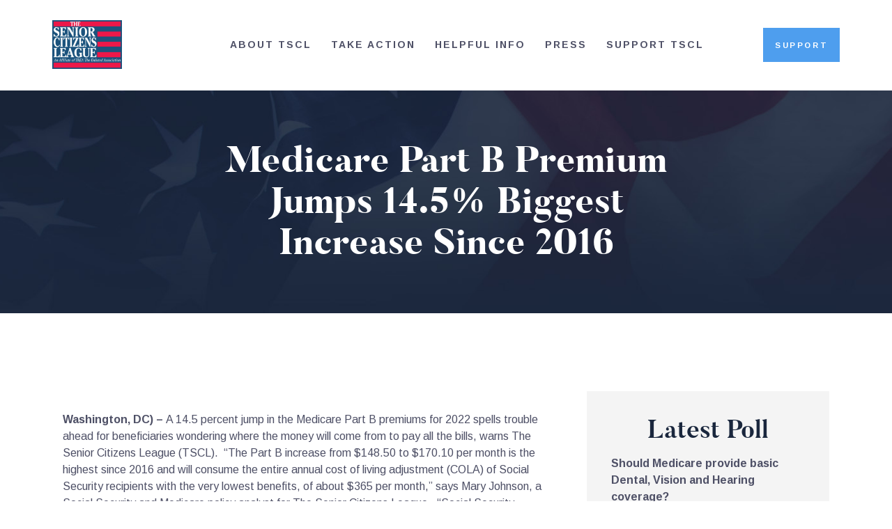

--- FILE ---
content_type: text/html; charset=UTF-8
request_url: https://seniorsleague.org/medicare-part-b-premium-jumps-14-5-biggest-increase-since-2016/
body_size: 30079
content:
<!DOCTYPE html>
<html lang="en-US" class="no-js
									 scheme_default										">
<head>
			<meta charset="UTF-8">
		<meta name="viewport" content="width=device-width, initial-scale=1, maximum-scale=1">
		<meta name="format-detection" content="telephone=no">
		<link rel="profile" href="//gmpg.org/xfn/11">
		<link rel="pingback" href="https://seniorsleague.org/xmlrpc.php">
		<meta name='robots' content='index, follow, max-image-preview:large, max-snippet:-1, max-video-preview:-1' />
	<style>img:is([sizes="auto" i], [sizes^="auto," i]) { contain-intrinsic-size: 3000px 1500px }</style>
	<meta name="dlm-version" content="5.1.6">
	<!-- This site is optimized with the Yoast SEO plugin v26.3 - https://yoast.com/wordpress/plugins/seo/ -->
	<title>Medicare Part B Premium Jumps 14.5% Biggest Increase Since 2016 | The Senior Citizens League</title>
	<link rel="canonical" href="https://seniorsleague.org/medicare-part-b-premium-jumps-14-5-biggest-increase-since-2016/" />
	<meta property="og:locale" content="en_US" />
	<meta property="og:type" content="article" />
	<meta property="og:title" content="Medicare Part B Premium Jumps 14.5% Biggest Increase Since 2016 | The Senior Citizens League" />
	<meta property="og:description" content="Washington, DC) – A 14.5 percent jump in the Medicare Part B premiums for 2022 spells trouble ahead for beneficiaries wondering where the money will&hellip;" />
	<meta property="og:url" content="https://seniorsleague.org/medicare-part-b-premium-jumps-14-5-biggest-increase-since-2016/" />
	<meta property="og:site_name" content="The Senior Citizens League" />
	<meta property="article:publisher" content="https://www.facebook.com/seniorsleague" />
	<meta property="article:author" content="SeniorsLeague" />
	<meta property="article:published_time" content="2021-11-13T01:29:47+00:00" />
	<meta property="article:modified_time" content="2021-11-13T01:56:55+00:00" />
	<meta property="og:image" content="https://seniorsleague.org/assets/Health-Care-Spending-300x249.jpg" />
	<meta name="author" content="shannon" />
	<meta name="twitter:card" content="summary_large_image" />
	<meta name="twitter:creator" content="@seniors_league" />
	<meta name="twitter:site" content="@Seniors_League" />
	<meta name="twitter:label1" content="Written by" />
	<meta name="twitter:data1" content="shannon" />
	<meta name="twitter:label2" content="Est. reading time" />
	<meta name="twitter:data2" content="3 minutes" />
	<script type="application/ld+json" class="yoast-schema-graph">{"@context":"https://schema.org","@graph":[{"@type":"Article","@id":"https://seniorsleague.org/medicare-part-b-premium-jumps-14-5-biggest-increase-since-2016/#article","isPartOf":{"@id":"https://seniorsleague.org/medicare-part-b-premium-jumps-14-5-biggest-increase-since-2016/"},"author":{"name":"shannon","@id":"https://seniorsleague.org/#/schema/person/e4386f03e78f91e66545b0e2070194db"},"headline":"Medicare Part B Premium Jumps 14.5% Biggest Increase Since 2016","datePublished":"2021-11-13T01:29:47+00:00","dateModified":"2021-11-13T01:56:55+00:00","mainEntityOfPage":{"@id":"https://seniorsleague.org/medicare-part-b-premium-jumps-14-5-biggest-increase-since-2016/"},"wordCount":693,"publisher":{"@id":"https://seniorsleague.org/#organization"},"image":{"@id":"https://seniorsleague.org/medicare-part-b-premium-jumps-14-5-biggest-increase-since-2016/#primaryimage"},"thumbnailUrl":"https://seniorsleague.org/assets/default.png","articleSection":["News","Press Releases"],"inLanguage":"en-US"},{"@type":"WebPage","@id":"https://seniorsleague.org/medicare-part-b-premium-jumps-14-5-biggest-increase-since-2016/","url":"https://seniorsleague.org/medicare-part-b-premium-jumps-14-5-biggest-increase-since-2016/","name":"Medicare Part B Premium Jumps 14.5% Biggest Increase Since 2016 | The Senior Citizens League","isPartOf":{"@id":"https://seniorsleague.org/#website"},"primaryImageOfPage":{"@id":"https://seniorsleague.org/medicare-part-b-premium-jumps-14-5-biggest-increase-since-2016/#primaryimage"},"image":{"@id":"https://seniorsleague.org/medicare-part-b-premium-jumps-14-5-biggest-increase-since-2016/#primaryimage"},"thumbnailUrl":"https://seniorsleague.org/assets/default.png","datePublished":"2021-11-13T01:29:47+00:00","dateModified":"2021-11-13T01:56:55+00:00","breadcrumb":{"@id":"https://seniorsleague.org/medicare-part-b-premium-jumps-14-5-biggest-increase-since-2016/#breadcrumb"},"inLanguage":"en-US","potentialAction":[{"@type":"ReadAction","target":["https://seniorsleague.org/medicare-part-b-premium-jumps-14-5-biggest-increase-since-2016/"]}]},{"@type":"ImageObject","inLanguage":"en-US","@id":"https://seniorsleague.org/medicare-part-b-premium-jumps-14-5-biggest-increase-since-2016/#primaryimage","url":"https://seniorsleague.org/assets/default.png","contentUrl":"https://seniorsleague.org/assets/default.png","width":600,"height":400},{"@type":"BreadcrumbList","@id":"https://seniorsleague.org/medicare-part-b-premium-jumps-14-5-biggest-increase-since-2016/#breadcrumb","itemListElement":[{"@type":"ListItem","position":1,"name":"Home","item":"https://seniorsleague.org/"},{"@type":"ListItem","position":2,"name":"All Posts","item":"https://seniorsleague.org/all-posts/"},{"@type":"ListItem","position":3,"name":"News","item":"https://seniorsleague.org/category/news/"},{"@type":"ListItem","position":4,"name":"Medicare Part B Premium Jumps 14.5% Biggest Increase Since 2016"}]},{"@type":"WebSite","@id":"https://seniorsleague.org/#website","url":"https://seniorsleague.org/","name":"The Senior Citizens League","description":"Established in 1992, The Senior Citizens League (TSCL) is one of the nation’s largest nonpartisan seniors groups. We are here to ensure that you receive the benefits you earned and to help you in any way we can!","publisher":{"@id":"https://seniorsleague.org/#organization"},"potentialAction":[{"@type":"SearchAction","target":{"@type":"EntryPoint","urlTemplate":"https://seniorsleague.org/?s={search_term_string}"},"query-input":{"@type":"PropertyValueSpecification","valueRequired":true,"valueName":"search_term_string"}}],"inLanguage":"en-US"},{"@type":"Organization","@id":"https://seniorsleague.org/#organization","name":"The Senior Citizens League","url":"https://seniorsleague.org/","logo":{"@type":"ImageObject","inLanguage":"en-US","@id":"https://seniorsleague.org/#/schema/logo/image/","url":"https://seniorsleague.org/assets/tscl-logo-blue.jpg","contentUrl":"https://seniorsleague.org/assets/tscl-logo-blue.jpg","width":176,"height":123,"caption":"The Senior Citizens League"},"image":{"@id":"https://seniorsleague.org/#/schema/logo/image/"},"sameAs":["https://www.facebook.com/seniorsleague","https://x.com/Seniors_League"]},{"@type":"Person","@id":"https://seniorsleague.org/#/schema/person/e4386f03e78f91e66545b0e2070194db","name":"shannon","image":{"@type":"ImageObject","inLanguage":"en-US","@id":"https://seniorsleague.org/#/schema/person/image/","url":"https://secure.gravatar.com/avatar/2c87c42331f388c99c10d216cffd00371a43a026048b781f734c5959030eab84?s=96&d=mm&r=g","contentUrl":"https://secure.gravatar.com/avatar/2c87c42331f388c99c10d216cffd00371a43a026048b781f734c5959030eab84?s=96&d=mm&r=g","caption":"shannon"},"sameAs":["SeniorsLeague","https://x.com/seniors_league"],"url":"https://seniorsleague.org/author/shannon/"}]}</script>
	<!-- / Yoast SEO plugin. -->


<link rel='dns-prefetch' href='//fonts.googleapis.com' />
<link rel="alternate" type="application/rss+xml" title="The Senior Citizens League &raquo; Feed" href="https://seniorsleague.org/feed/" />
<link rel="alternate" type="application/rss+xml" title="The Senior Citizens League &raquo; Comments Feed" href="https://seniorsleague.org/comments/feed/" />
<meta property="og:url" content="https://seniorsleague.org/medicare-part-b-premium-jumps-14-5-biggest-increase-since-2016/ "/>
			<meta property="og:title" content="Medicare Part B Premium Jumps 14.5% Biggest Increase Since 2016" />
			<meta property="og:description" content="Washington, DC) – A 14.5 percent jump in the Medicare Part B premiums for 2022 spells trouble ahead for beneficiaries wondering where the money will come from to pay all the bills, warns The Senior Citizens League (TSCL).  “The Part B..." />  
			<meta property="og:type" content="article" />				<meta property="og:image" content="https://seniorsleague.org/assets/default.png"/>
				<script type="text/javascript">
/* <![CDATA[ */
window._wpemojiSettings = {"baseUrl":"https:\/\/s.w.org\/images\/core\/emoji\/16.0.1\/72x72\/","ext":".png","svgUrl":"https:\/\/s.w.org\/images\/core\/emoji\/16.0.1\/svg\/","svgExt":".svg","source":{"concatemoji":"https:\/\/seniorsleague.org\/wp-includes\/js\/wp-emoji-release.min.js?ver=6.8.3"}};
/*! This file is auto-generated */
!function(s,n){var o,i,e;function c(e){try{var t={supportTests:e,timestamp:(new Date).valueOf()};sessionStorage.setItem(o,JSON.stringify(t))}catch(e){}}function p(e,t,n){e.clearRect(0,0,e.canvas.width,e.canvas.height),e.fillText(t,0,0);var t=new Uint32Array(e.getImageData(0,0,e.canvas.width,e.canvas.height).data),a=(e.clearRect(0,0,e.canvas.width,e.canvas.height),e.fillText(n,0,0),new Uint32Array(e.getImageData(0,0,e.canvas.width,e.canvas.height).data));return t.every(function(e,t){return e===a[t]})}function u(e,t){e.clearRect(0,0,e.canvas.width,e.canvas.height),e.fillText(t,0,0);for(var n=e.getImageData(16,16,1,1),a=0;a<n.data.length;a++)if(0!==n.data[a])return!1;return!0}function f(e,t,n,a){switch(t){case"flag":return n(e,"\ud83c\udff3\ufe0f\u200d\u26a7\ufe0f","\ud83c\udff3\ufe0f\u200b\u26a7\ufe0f")?!1:!n(e,"\ud83c\udde8\ud83c\uddf6","\ud83c\udde8\u200b\ud83c\uddf6")&&!n(e,"\ud83c\udff4\udb40\udc67\udb40\udc62\udb40\udc65\udb40\udc6e\udb40\udc67\udb40\udc7f","\ud83c\udff4\u200b\udb40\udc67\u200b\udb40\udc62\u200b\udb40\udc65\u200b\udb40\udc6e\u200b\udb40\udc67\u200b\udb40\udc7f");case"emoji":return!a(e,"\ud83e\udedf")}return!1}function g(e,t,n,a){var r="undefined"!=typeof WorkerGlobalScope&&self instanceof WorkerGlobalScope?new OffscreenCanvas(300,150):s.createElement("canvas"),o=r.getContext("2d",{willReadFrequently:!0}),i=(o.textBaseline="top",o.font="600 32px Arial",{});return e.forEach(function(e){i[e]=t(o,e,n,a)}),i}function t(e){var t=s.createElement("script");t.src=e,t.defer=!0,s.head.appendChild(t)}"undefined"!=typeof Promise&&(o="wpEmojiSettingsSupports",i=["flag","emoji"],n.supports={everything:!0,everythingExceptFlag:!0},e=new Promise(function(e){s.addEventListener("DOMContentLoaded",e,{once:!0})}),new Promise(function(t){var n=function(){try{var e=JSON.parse(sessionStorage.getItem(o));if("object"==typeof e&&"number"==typeof e.timestamp&&(new Date).valueOf()<e.timestamp+604800&&"object"==typeof e.supportTests)return e.supportTests}catch(e){}return null}();if(!n){if("undefined"!=typeof Worker&&"undefined"!=typeof OffscreenCanvas&&"undefined"!=typeof URL&&URL.createObjectURL&&"undefined"!=typeof Blob)try{var e="postMessage("+g.toString()+"("+[JSON.stringify(i),f.toString(),p.toString(),u.toString()].join(",")+"));",a=new Blob([e],{type:"text/javascript"}),r=new Worker(URL.createObjectURL(a),{name:"wpTestEmojiSupports"});return void(r.onmessage=function(e){c(n=e.data),r.terminate(),t(n)})}catch(e){}c(n=g(i,f,p,u))}t(n)}).then(function(e){for(var t in e)n.supports[t]=e[t],n.supports.everything=n.supports.everything&&n.supports[t],"flag"!==t&&(n.supports.everythingExceptFlag=n.supports.everythingExceptFlag&&n.supports[t]);n.supports.everythingExceptFlag=n.supports.everythingExceptFlag&&!n.supports.flag,n.DOMReady=!1,n.readyCallback=function(){n.DOMReady=!0}}).then(function(){return e}).then(function(){var e;n.supports.everything||(n.readyCallback(),(e=n.source||{}).concatemoji?t(e.concatemoji):e.wpemoji&&e.twemoji&&(t(e.twemoji),t(e.wpemoji)))}))}((window,document),window._wpemojiSettings);
/* ]]> */
</script>
<style id='wp-emoji-styles-inline-css' type='text/css'>

	img.wp-smiley, img.emoji {
		display: inline !important;
		border: none !important;
		box-shadow: none !important;
		height: 1em !important;
		width: 1em !important;
		margin: 0 0.07em !important;
		vertical-align: -0.1em !important;
		background: none !important;
		padding: 0 !important;
	}
</style>
<link property="stylesheet" rel='stylesheet' id='wp-block-library-css' href='https://seniorsleague.org/wp-includes/css/dist/block-library/style.min.css?ver=6.8.3' type='text/css' media='all' />
<style id='classic-theme-styles-inline-css' type='text/css'>
/*! This file is auto-generated */
.wp-block-button__link{color:#fff;background-color:#32373c;border-radius:9999px;box-shadow:none;text-decoration:none;padding:calc(.667em + 2px) calc(1.333em + 2px);font-size:1.125em}.wp-block-file__button{background:#32373c;color:#fff;text-decoration:none}
</style>
<style id='pdfemb-pdf-embedder-viewer-style-inline-css' type='text/css'>
.wp-block-pdfemb-pdf-embedder-viewer{max-width:none}

</style>
<link property="stylesheet" rel='stylesheet' id='dashicons-css' href='https://seniorsleague.org/wp-includes/css/dashicons.min.css?ver=6.8.3' type='text/css' media='all' />
<link property="stylesheet" rel='stylesheet' id='essgrid-blocks-editor-css-css' href='https://seniorsleague.org/wp-content/plugins/essential-grid/admin/includes/builders/gutenberg/build/index.css?ver=1767820102' type='text/css' media='all' />
<style id='global-styles-inline-css' type='text/css'>
:root{--wp--preset--aspect-ratio--square: 1;--wp--preset--aspect-ratio--4-3: 4/3;--wp--preset--aspect-ratio--3-4: 3/4;--wp--preset--aspect-ratio--3-2: 3/2;--wp--preset--aspect-ratio--2-3: 2/3;--wp--preset--aspect-ratio--16-9: 16/9;--wp--preset--aspect-ratio--9-16: 9/16;--wp--preset--color--black: #000000;--wp--preset--color--cyan-bluish-gray: #abb8c3;--wp--preset--color--white: #ffffff;--wp--preset--color--pale-pink: #f78da7;--wp--preset--color--vivid-red: #cf2e2e;--wp--preset--color--luminous-vivid-orange: #ff6900;--wp--preset--color--luminous-vivid-amber: #fcb900;--wp--preset--color--light-green-cyan: #7bdcb5;--wp--preset--color--vivid-green-cyan: #00d084;--wp--preset--color--pale-cyan-blue: #8ed1fc;--wp--preset--color--vivid-cyan-blue: #0693e3;--wp--preset--color--vivid-purple: #9b51e0;--wp--preset--gradient--vivid-cyan-blue-to-vivid-purple: linear-gradient(135deg,rgba(6,147,227,1) 0%,rgb(155,81,224) 100%);--wp--preset--gradient--light-green-cyan-to-vivid-green-cyan: linear-gradient(135deg,rgb(122,220,180) 0%,rgb(0,208,130) 100%);--wp--preset--gradient--luminous-vivid-amber-to-luminous-vivid-orange: linear-gradient(135deg,rgba(252,185,0,1) 0%,rgba(255,105,0,1) 100%);--wp--preset--gradient--luminous-vivid-orange-to-vivid-red: linear-gradient(135deg,rgba(255,105,0,1) 0%,rgb(207,46,46) 100%);--wp--preset--gradient--very-light-gray-to-cyan-bluish-gray: linear-gradient(135deg,rgb(238,238,238) 0%,rgb(169,184,195) 100%);--wp--preset--gradient--cool-to-warm-spectrum: linear-gradient(135deg,rgb(74,234,220) 0%,rgb(151,120,209) 20%,rgb(207,42,186) 40%,rgb(238,44,130) 60%,rgb(251,105,98) 80%,rgb(254,248,76) 100%);--wp--preset--gradient--blush-light-purple: linear-gradient(135deg,rgb(255,206,236) 0%,rgb(152,150,240) 100%);--wp--preset--gradient--blush-bordeaux: linear-gradient(135deg,rgb(254,205,165) 0%,rgb(254,45,45) 50%,rgb(107,0,62) 100%);--wp--preset--gradient--luminous-dusk: linear-gradient(135deg,rgb(255,203,112) 0%,rgb(199,81,192) 50%,rgb(65,88,208) 100%);--wp--preset--gradient--pale-ocean: linear-gradient(135deg,rgb(255,245,203) 0%,rgb(182,227,212) 50%,rgb(51,167,181) 100%);--wp--preset--gradient--electric-grass: linear-gradient(135deg,rgb(202,248,128) 0%,rgb(113,206,126) 100%);--wp--preset--gradient--midnight: linear-gradient(135deg,rgb(2,3,129) 0%,rgb(40,116,252) 100%);--wp--preset--font-size--small: 13px;--wp--preset--font-size--medium: 20px;--wp--preset--font-size--large: 36px;--wp--preset--font-size--x-large: 42px;--wp--preset--spacing--20: 0.44rem;--wp--preset--spacing--30: 0.67rem;--wp--preset--spacing--40: 1rem;--wp--preset--spacing--50: 1.5rem;--wp--preset--spacing--60: 2.25rem;--wp--preset--spacing--70: 3.38rem;--wp--preset--spacing--80: 5.06rem;--wp--preset--shadow--natural: 6px 6px 9px rgba(0, 0, 0, 0.2);--wp--preset--shadow--deep: 12px 12px 50px rgba(0, 0, 0, 0.4);--wp--preset--shadow--sharp: 6px 6px 0px rgba(0, 0, 0, 0.2);--wp--preset--shadow--outlined: 6px 6px 0px -3px rgba(255, 255, 255, 1), 6px 6px rgba(0, 0, 0, 1);--wp--preset--shadow--crisp: 6px 6px 0px rgba(0, 0, 0, 1);}:where(.is-layout-flex){gap: 0.5em;}:where(.is-layout-grid){gap: 0.5em;}body .is-layout-flex{display: flex;}.is-layout-flex{flex-wrap: wrap;align-items: center;}.is-layout-flex > :is(*, div){margin: 0;}body .is-layout-grid{display: grid;}.is-layout-grid > :is(*, div){margin: 0;}:where(.wp-block-columns.is-layout-flex){gap: 2em;}:where(.wp-block-columns.is-layout-grid){gap: 2em;}:where(.wp-block-post-template.is-layout-flex){gap: 1.25em;}:where(.wp-block-post-template.is-layout-grid){gap: 1.25em;}.has-black-color{color: var(--wp--preset--color--black) !important;}.has-cyan-bluish-gray-color{color: var(--wp--preset--color--cyan-bluish-gray) !important;}.has-white-color{color: var(--wp--preset--color--white) !important;}.has-pale-pink-color{color: var(--wp--preset--color--pale-pink) !important;}.has-vivid-red-color{color: var(--wp--preset--color--vivid-red) !important;}.has-luminous-vivid-orange-color{color: var(--wp--preset--color--luminous-vivid-orange) !important;}.has-luminous-vivid-amber-color{color: var(--wp--preset--color--luminous-vivid-amber) !important;}.has-light-green-cyan-color{color: var(--wp--preset--color--light-green-cyan) !important;}.has-vivid-green-cyan-color{color: var(--wp--preset--color--vivid-green-cyan) !important;}.has-pale-cyan-blue-color{color: var(--wp--preset--color--pale-cyan-blue) !important;}.has-vivid-cyan-blue-color{color: var(--wp--preset--color--vivid-cyan-blue) !important;}.has-vivid-purple-color{color: var(--wp--preset--color--vivid-purple) !important;}.has-black-background-color{background-color: var(--wp--preset--color--black) !important;}.has-cyan-bluish-gray-background-color{background-color: var(--wp--preset--color--cyan-bluish-gray) !important;}.has-white-background-color{background-color: var(--wp--preset--color--white) !important;}.has-pale-pink-background-color{background-color: var(--wp--preset--color--pale-pink) !important;}.has-vivid-red-background-color{background-color: var(--wp--preset--color--vivid-red) !important;}.has-luminous-vivid-orange-background-color{background-color: var(--wp--preset--color--luminous-vivid-orange) !important;}.has-luminous-vivid-amber-background-color{background-color: var(--wp--preset--color--luminous-vivid-amber) !important;}.has-light-green-cyan-background-color{background-color: var(--wp--preset--color--light-green-cyan) !important;}.has-vivid-green-cyan-background-color{background-color: var(--wp--preset--color--vivid-green-cyan) !important;}.has-pale-cyan-blue-background-color{background-color: var(--wp--preset--color--pale-cyan-blue) !important;}.has-vivid-cyan-blue-background-color{background-color: var(--wp--preset--color--vivid-cyan-blue) !important;}.has-vivid-purple-background-color{background-color: var(--wp--preset--color--vivid-purple) !important;}.has-black-border-color{border-color: var(--wp--preset--color--black) !important;}.has-cyan-bluish-gray-border-color{border-color: var(--wp--preset--color--cyan-bluish-gray) !important;}.has-white-border-color{border-color: var(--wp--preset--color--white) !important;}.has-pale-pink-border-color{border-color: var(--wp--preset--color--pale-pink) !important;}.has-vivid-red-border-color{border-color: var(--wp--preset--color--vivid-red) !important;}.has-luminous-vivid-orange-border-color{border-color: var(--wp--preset--color--luminous-vivid-orange) !important;}.has-luminous-vivid-amber-border-color{border-color: var(--wp--preset--color--luminous-vivid-amber) !important;}.has-light-green-cyan-border-color{border-color: var(--wp--preset--color--light-green-cyan) !important;}.has-vivid-green-cyan-border-color{border-color: var(--wp--preset--color--vivid-green-cyan) !important;}.has-pale-cyan-blue-border-color{border-color: var(--wp--preset--color--pale-cyan-blue) !important;}.has-vivid-cyan-blue-border-color{border-color: var(--wp--preset--color--vivid-cyan-blue) !important;}.has-vivid-purple-border-color{border-color: var(--wp--preset--color--vivid-purple) !important;}.has-vivid-cyan-blue-to-vivid-purple-gradient-background{background: var(--wp--preset--gradient--vivid-cyan-blue-to-vivid-purple) !important;}.has-light-green-cyan-to-vivid-green-cyan-gradient-background{background: var(--wp--preset--gradient--light-green-cyan-to-vivid-green-cyan) !important;}.has-luminous-vivid-amber-to-luminous-vivid-orange-gradient-background{background: var(--wp--preset--gradient--luminous-vivid-amber-to-luminous-vivid-orange) !important;}.has-luminous-vivid-orange-to-vivid-red-gradient-background{background: var(--wp--preset--gradient--luminous-vivid-orange-to-vivid-red) !important;}.has-very-light-gray-to-cyan-bluish-gray-gradient-background{background: var(--wp--preset--gradient--very-light-gray-to-cyan-bluish-gray) !important;}.has-cool-to-warm-spectrum-gradient-background{background: var(--wp--preset--gradient--cool-to-warm-spectrum) !important;}.has-blush-light-purple-gradient-background{background: var(--wp--preset--gradient--blush-light-purple) !important;}.has-blush-bordeaux-gradient-background{background: var(--wp--preset--gradient--blush-bordeaux) !important;}.has-luminous-dusk-gradient-background{background: var(--wp--preset--gradient--luminous-dusk) !important;}.has-pale-ocean-gradient-background{background: var(--wp--preset--gradient--pale-ocean) !important;}.has-electric-grass-gradient-background{background: var(--wp--preset--gradient--electric-grass) !important;}.has-midnight-gradient-background{background: var(--wp--preset--gradient--midnight) !important;}.has-small-font-size{font-size: var(--wp--preset--font-size--small) !important;}.has-medium-font-size{font-size: var(--wp--preset--font-size--medium) !important;}.has-large-font-size{font-size: var(--wp--preset--font-size--large) !important;}.has-x-large-font-size{font-size: var(--wp--preset--font-size--x-large) !important;}
:where(.wp-block-post-template.is-layout-flex){gap: 1.25em;}:where(.wp-block-post-template.is-layout-grid){gap: 1.25em;}
:where(.wp-block-columns.is-layout-flex){gap: 2em;}:where(.wp-block-columns.is-layout-grid){gap: 2em;}
:root :where(.wp-block-pullquote){font-size: 1.5em;line-height: 1.6;}
</style>
<link property="stylesheet" rel='stylesheet' id='contact-form-7-css' href='https://seniorsleague.org/wp-content/plugins/contact-form-7/includes/css/styles.css?ver=6.1.4' type='text/css' media='all' />
<link property="stylesheet" rel='stylesheet' id='wpdm-fonticon-css' href='https://seniorsleague.org/wp-content/plugins/download-manager/assets/wpdm-iconfont/css/wpdm-icons.css?ver=6.8.3' type='text/css' media='all' />
<link property="stylesheet" rel='stylesheet' id='wpdm-front-css' href='https://seniorsleague.org/wp-content/plugins/download-manager/assets/css/front.min.css?ver=6.8.3' type='text/css' media='all' />
<link property="stylesheet" rel='stylesheet' id='sr7css-css' href='//seniorsleague.org/wp-content/plugins/revslider/public/css/sr7.css?ver=6.7.38' type='text/css' media='all' />
<link property="stylesheet" rel='stylesheet' id='trx_addons-icons-css' href='https://seniorsleague.org/wp-content/plugins/trx_addons/css/font-icons/css/trx_addons_icons-embedded.css' type='text/css' media='all' />
<link property="stylesheet" rel='stylesheet' id='jquery-swiper-css' href='https://seniorsleague.org/wp-content/plugins/trx_addons/js/swiper/swiper.min.css' type='text/css' media='all' />
<link property="stylesheet" rel='stylesheet' id='magnific-popup-css' href='https://seniorsleague.org/wp-content/plugins/trx_addons/js/magnific/magnific-popup.min.css' type='text/css' media='all' />
<link property="stylesheet" rel='stylesheet' id='trx_addons-css' href='https://seniorsleague.org/wp-content/plugins/trx_addons/css/trx_addons.css' type='text/css' media='all' />
<link property="stylesheet" rel='stylesheet' id='trx_addons-animation-css' href='https://seniorsleague.org/wp-content/plugins/trx_addons/css/trx_addons.animation.css' type='text/css' media='all' />
<link property="stylesheet" rel='stylesheet' id='wp-polls-css' href='https://seniorsleague.org/wp-content/plugins/wp-polls/polls-css.css?ver=2.77.3' type='text/css' media='all' />
<style id='wp-polls-inline-css' type='text/css'>
.wp-polls .pollbar {
	margin: 1px;
	font-size: 6px;
	line-height: 8px;
	height: 8px;
	background-image: url('https://seniorsleague.org/wp-content/plugins/wp-polls/images/default/pollbg.gif');
	border: 1px solid #c8c8c8;
}

</style>
<link property="stylesheet" rel='stylesheet' id='elementor-icons-css' href='https://seniorsleague.org/wp-content/plugins/elementor/assets/lib/eicons/css/elementor-icons.min.css?ver=5.44.0' type='text/css' media='all' />
<link property="stylesheet" rel='stylesheet' id='elementor-frontend-css' href='https://seniorsleague.org/wp-content/plugins/elementor/assets/css/frontend.min.css?ver=3.33.0' type='text/css' media='all' />
<style id='elementor-frontend-inline-css' type='text/css'>
.elementor-kit-11175{--e-global-color-primary:#6EC1E4;--e-global-color-secondary:#54595F;--e-global-color-text:#7A7A7A;--e-global-color-accent:#61CE70;--e-global-color-77c2f91:#4E9EEE;--e-global-typography-primary-font-family:"Roboto";--e-global-typography-primary-font-weight:600;--e-global-typography-secondary-font-family:"Roboto Slab";--e-global-typography-secondary-font-weight:400;--e-global-typography-text-font-family:"Roboto";--e-global-typography-text-font-weight:400;--e-global-typography-accent-font-family:"Roboto";--e-global-typography-accent-font-weight:500;--e-global-typography-5065f4a-font-family:"Arimo";--e-global-typography-5065f4a-font-size:0.7rem;--e-global-typography-5065f4a-font-weight:700;--e-global-typography-5065f4a-text-transform:uppercase;--e-global-typography-5065f4a-font-style:normal;--e-global-typography-5065f4a-line-height:1.3em;--e-global-typography-5065f4a-letter-spacing:2.6px;}.elementor-kit-11175 e-page-transition{background-color:#FFBC7D;}.elementor-section.elementor-section-boxed > .elementor-container{max-width:1140px;}.e-con{--container-max-width:1140px;}.elementor-widget:not(:last-child){margin-block-end:20px;}.elementor-element{--widgets-spacing:20px 20px;--widgets-spacing-row:20px;--widgets-spacing-column:20px;}{}h1.entry-title{display:var(--page-title-display);}@media(max-width:1024px){.elementor-section.elementor-section-boxed > .elementor-container{max-width:1024px;}.e-con{--container-max-width:1024px;}}@media(max-width:767px){.elementor-section.elementor-section-boxed > .elementor-container{max-width:767px;}.e-con{--container-max-width:767px;}}
</style>
<link property="stylesheet" rel='stylesheet' id='font-awesome-5-all-css' href='https://seniorsleague.org/wp-content/plugins/elementor/assets/lib/font-awesome/css/all.min.css?ver=3.33.0' type='text/css' media='all' />
<link property="stylesheet" rel='stylesheet' id='font-awesome-4-shim-css' href='https://seniorsleague.org/wp-content/plugins/elementor/assets/lib/font-awesome/css/v4-shims.min.css?ver=3.33.0' type='text/css' media='all' />
<link property="stylesheet" rel='stylesheet' id='elementor-gf-roboto-css' href='https://fonts.googleapis.com/css?family=Roboto:100,100italic,200,200italic,300,300italic,400,400italic,500,500italic,600,600italic,700,700italic,800,800italic,900,900italic&#038;display=auto' type='text/css' media='all' />
<link property="stylesheet" rel='stylesheet' id='elementor-gf-robotoslab-css' href='https://fonts.googleapis.com/css?family=Roboto+Slab:100,100italic,200,200italic,300,300italic,400,400italic,500,500italic,600,600italic,700,700italic,800,800italic,900,900italic&#038;display=auto' type='text/css' media='all' />
<link property="stylesheet" rel='stylesheet' id='elementor-gf-arimo-css' href='https://fonts.googleapis.com/css?family=Arimo:100,100italic,200,200italic,300,300italic,400,400italic,500,500italic,600,600italic,700,700italic,800,800italic,900,900italic&#038;display=auto' type='text/css' media='all' />
<link property="stylesheet" rel='stylesheet' id='tp-fontello-css' href='https://seniorsleague.org/wp-content/plugins/essential-grid/public/assets/font/fontello/css/fontello.css?ver=3.1.9.4' type='text/css' media='all' />
<link property="stylesheet" rel='stylesheet' id='esg-plugin-settings-css' href='https://seniorsleague.org/wp-content/plugins/essential-grid/public/assets/css/settings.css?ver=3.1.9.4' type='text/css' media='all' />
<link property="stylesheet" rel='stylesheet' id='partiso-font-Butler-css' href='https://seniorsleague.org/wp-content/themes/partiso/css/font-face/Butler/stylesheet.css' type='text/css' media='all' />
<link property="stylesheet" rel='stylesheet' id='partiso-font-northwellregular-css' href='https://seniorsleague.org/wp-content/themes/partiso/css/font-face/northwellregular/stylesheet.css' type='text/css' media='all' />
<link property="stylesheet" rel='stylesheet' id='partiso-font-northwellalt-css' href='https://seniorsleague.org/wp-content/themes/partiso/css/font-face/northwellalt/stylesheet.css' type='text/css' media='all' />
<link property="stylesheet" rel='stylesheet' id='partiso-font-google_fonts-css' href='https://fonts.googleapis.com/css?family=Arimo:400,400i,700,700i&#038;subset=latin,latin-ext' type='text/css' media='all' />
<link property="stylesheet" rel='stylesheet' id='icons-css' href='https://seniorsleague.org/wp-content/themes/partiso/css/font-icons/css/fontello-embedded.css' type='text/css' media='all' />
<link property="stylesheet" rel='stylesheet' id='partiso-main-css' href='https://seniorsleague.org/wp-content/themes/partiso/style.css' type='text/css' media='all' />
<link property="stylesheet" rel='stylesheet' id='partiso-custom-css' href='https://seniorsleague.org/wp-content/themes/partiso/css/__custom.css' type='text/css' media='all' />
<link property="stylesheet" rel='stylesheet' id='partiso-color-default-css' href='https://seniorsleague.org/wp-content/themes/partiso/css/__colors_default.css' type='text/css' media='all' />
<link property="stylesheet" rel='stylesheet' id='partiso-color-dark-css' href='https://seniorsleague.org/wp-content/themes/partiso/css/__colors_dark.css' type='text/css' media='all' />
<link property="stylesheet" rel='stylesheet' id='mediaelement-css' href='https://seniorsleague.org/wp-includes/js/mediaelement/mediaelementplayer-legacy.min.css?ver=4.2.17' type='text/css' media='all' />
<link property="stylesheet" rel='stylesheet' id='wp-mediaelement-css' href='https://seniorsleague.org/wp-includes/js/mediaelement/wp-mediaelement.min.css?ver=6.8.3' type='text/css' media='all' />
<link property="stylesheet" rel='stylesheet' id='trx_addons-responsive-css' href='https://seniorsleague.org/wp-content/plugins/trx_addons/css/trx_addons.responsive.css' type='text/css' media='all' />
<link property="stylesheet" rel='stylesheet' id='partiso-responsive-css' href='https://seniorsleague.org/wp-content/themes/partiso/css/responsive.css' type='text/css' media='all' />
<script type="text/javascript" src="https://seniorsleague.org/wp-includes/js/jquery/jquery.min.js?ver=3.7.1" id="jquery-core-js"></script>
<script type="text/javascript" src="https://seniorsleague.org/wp-includes/js/jquery/jquery-migrate.min.js?ver=3.4.1" id="jquery-migrate-js"></script>
<script type="text/javascript" src="https://seniorsleague.org/wp-content/plugins/google-analyticator/external-tracking.min.js?ver=6.5.4" id="ga-external-tracking-js"></script>
<link rel="https://api.w.org/" href="https://seniorsleague.org/wp-json/" /><link rel="alternate" title="JSON" type="application/json" href="https://seniorsleague.org/wp-json/wp/v2/posts/9481" /><link rel="EditURI" type="application/rsd+xml" title="RSD" href="https://seniorsleague.org/xmlrpc.php?rsd" />
<link rel='shortlink' href='https://seniorsleague.org/?p=9481' />
<link rel="alternate" title="oEmbed (JSON)" type="application/json+oembed" href="https://seniorsleague.org/wp-json/oembed/1.0/embed?url=https%3A%2F%2Fseniorsleague.org%2Fmedicare-part-b-premium-jumps-14-5-biggest-increase-since-2016%2F" />
<link rel="alternate" title="oEmbed (XML)" type="text/xml+oembed" href="https://seniorsleague.org/wp-json/oembed/1.0/embed?url=https%3A%2F%2Fseniorsleague.org%2Fmedicare-part-b-premium-jumps-14-5-biggest-increase-since-2016%2F&#038;format=xml" />

		<!-- GA Google Analytics @ https://m0n.co/ga -->
		<script async src="https://www.googletagmanager.com/gtag/js?id=UA-3670250-1"></script>
		<script>
			window.dataLayer = window.dataLayer || [];
			function gtag(){dataLayer.push(arguments);}
			gtag('js', new Date());
			gtag('config', 'UA-3670250-1');
		</script>

	<meta name="generator" content="Elementor 3.33.0; features: additional_custom_breakpoints; settings: css_print_method-internal, google_font-enabled, font_display-auto">
			<style>
				.e-con.e-parent:nth-of-type(n+4):not(.e-lazyloaded):not(.e-no-lazyload),
				.e-con.e-parent:nth-of-type(n+4):not(.e-lazyloaded):not(.e-no-lazyload) * {
					background-image: none !important;
				}
				@media screen and (max-height: 1024px) {
					.e-con.e-parent:nth-of-type(n+3):not(.e-lazyloaded):not(.e-no-lazyload),
					.e-con.e-parent:nth-of-type(n+3):not(.e-lazyloaded):not(.e-no-lazyload) * {
						background-image: none !important;
					}
				}
				@media screen and (max-height: 640px) {
					.e-con.e-parent:nth-of-type(n+2):not(.e-lazyloaded):not(.e-no-lazyload),
					.e-con.e-parent:nth-of-type(n+2):not(.e-lazyloaded):not(.e-no-lazyload) * {
						background-image: none !important;
					}
				}
			</style>
			<link rel="preconnect" href="https://fonts.googleapis.com">
<link rel="preconnect" href="https://fonts.gstatic.com/" crossorigin>
<meta name="generator" content="Powered by Slider Revolution 6.7.38 - responsive, Mobile-Friendly Slider Plugin for WordPress with comfortable drag and drop interface." />
<link rel="icon" href="https://seniorsleague.org/assets/fav-150x116.jpg" sizes="32x32" />
<link rel="icon" href="https://seniorsleague.org/assets/fav.jpg" sizes="192x192" />
<link rel="apple-touch-icon" href="https://seniorsleague.org/assets/fav.jpg" />
<meta name="msapplication-TileImage" content="https://seniorsleague.org/assets/fav.jpg" />
<!-- Google Analytics Tracking by Google Analyticator 6.5.4: http://www.videousermanuals.com/google-analyticator/ -->
<script type="text/javascript">
    var analyticsFileTypes = [''];
    var analyticsSnippet = 'disabled';
    var analyticsEventTracking = 'enabled';
</script>
<script type="text/javascript">
	(function(i,s,o,g,r,a,m){i['GoogleAnalyticsObject']=r;i[r]=i[r]||function(){
	(i[r].q=i[r].q||[]).push(arguments)},i[r].l=1*new Date();a=s.createElement(o),
	m=s.getElementsByTagName(o)[0];a.async=1;a.src=g;m.parentNode.insertBefore(a,m)
	})(window,document,'script','//www.google-analytics.com/analytics.js','ga');
	ga('create', 'UA-3670250-1', 'auto');
 
	ga('send', 'pageview');
</script>
<script>
	window._tpt			??= {};
	window.SR7			??= {};
	_tpt.R				??= {};
	_tpt.R.fonts		??= {};
	_tpt.R.fonts.customFonts??= {};
	SR7.devMode			=  false;
	SR7.F 				??= {};
	SR7.G				??= {};
	SR7.LIB				??= {};
	SR7.E				??= {};
	SR7.E.gAddons		??= {};
	SR7.E.php 			??= {};
	SR7.E.nonce			= '622d794196';
	SR7.E.ajaxurl		= 'https://seniorsleague.org/wp-admin/admin-ajax.php';
	SR7.E.resturl		= 'https://seniorsleague.org/wp-json/';
	SR7.E.slug_path		= 'revslider/revslider.php';
	SR7.E.slug			= 'revslider';
	SR7.E.plugin_url	= 'https://seniorsleague.org/wp-content/plugins/revslider/';
	SR7.E.wp_plugin_url = 'http://seniorsleague.org/wp-content/plugins/';
	SR7.E.revision		= '6.7.38';
	SR7.E.fontBaseUrl	= '//fonts.googleapis.com/css2?family=';
	SR7.G.breakPoints 	= [1240,1024,778,480];
	SR7.G.fSUVW 		= false;
	SR7.E.modules 		= ['module','page','slide','layer','draw','animate','srtools','canvas','defaults','carousel','navigation','media','modifiers','migration'];
	SR7.E.libs 			= ['WEBGL'];
	SR7.E.css 			= ['csslp','cssbtns','cssfilters','cssnav','cssmedia'];
	SR7.E.resources		= {};
	SR7.E.ytnc			= false;
	SR7.JSON			??= {};
/*! Slider Revolution 7.0 - Page Processor */
!function(){"use strict";window.SR7??={},window._tpt??={},SR7.version="Slider Revolution 6.7.16",_tpt.getMobileZoom=()=>_tpt.is_mobile?document.documentElement.clientWidth/window.innerWidth:1,_tpt.getWinDim=function(t){_tpt.screenHeightWithUrlBar??=window.innerHeight;let e=SR7.F?.modal?.visible&&SR7.M[SR7.F.module.getIdByAlias(SR7.F.modal.requested)];_tpt.scrollBar=window.innerWidth!==document.documentElement.clientWidth||e&&window.innerWidth!==e.c.module.clientWidth,_tpt.winW=_tpt.getMobileZoom()*window.innerWidth-(_tpt.scrollBar||"prepare"==t?_tpt.scrollBarW??_tpt.mesureScrollBar():0),_tpt.winH=_tpt.getMobileZoom()*window.innerHeight,_tpt.winWAll=document.documentElement.clientWidth},_tpt.getResponsiveLevel=function(t,e){return SR7.G.fSUVW?_tpt.closestGE(t,window.innerWidth):_tpt.closestGE(t,_tpt.winWAll)},_tpt.mesureScrollBar=function(){let t=document.createElement("div");return t.className="RSscrollbar-measure",t.style.width="100px",t.style.height="100px",t.style.overflow="scroll",t.style.position="absolute",t.style.top="-9999px",document.body.appendChild(t),_tpt.scrollBarW=t.offsetWidth-t.clientWidth,document.body.removeChild(t),_tpt.scrollBarW},_tpt.loadCSS=async function(t,e,s){return s?_tpt.R.fonts.required[e].status=1:(_tpt.R[e]??={},_tpt.R[e].status=1),new Promise(((i,n)=>{if(_tpt.isStylesheetLoaded(t))s?_tpt.R.fonts.required[e].status=2:_tpt.R[e].status=2,i();else{const o=document.createElement("link");o.rel="stylesheet";let l="text",r="css";o["type"]=l+"/"+r,o.href=t,o.onload=()=>{s?_tpt.R.fonts.required[e].status=2:_tpt.R[e].status=2,i()},o.onerror=()=>{s?_tpt.R.fonts.required[e].status=3:_tpt.R[e].status=3,n(new Error(`Failed to load CSS: ${t}`))},document.head.appendChild(o)}}))},_tpt.addContainer=function(t){const{tag:e="div",id:s,class:i,datas:n,textContent:o,iHTML:l}=t,r=document.createElement(e);if(s&&""!==s&&(r.id=s),i&&""!==i&&(r.className=i),n)for(const[t,e]of Object.entries(n))"style"==t?r.style.cssText=e:r.setAttribute(`data-${t}`,e);return o&&(r.textContent=o),l&&(r.innerHTML=l),r},_tpt.collector=function(){return{fragment:new DocumentFragment,add(t){var e=_tpt.addContainer(t);return this.fragment.appendChild(e),e},append(t){t.appendChild(this.fragment)}}},_tpt.isStylesheetLoaded=function(t){let e=t.split("?")[0];return Array.from(document.querySelectorAll('link[rel="stylesheet"], link[rel="preload"]')).some((t=>t.href.split("?")[0]===e))},_tpt.preloader={requests:new Map,preloaderTemplates:new Map,show:function(t,e){if(!e||!t)return;const{type:s,color:i}=e;if(s<0||"off"==s)return;const n=`preloader_${s}`;let o=this.preloaderTemplates.get(n);o||(o=this.build(s,i),this.preloaderTemplates.set(n,o)),this.requests.has(t)||this.requests.set(t,{count:0});const l=this.requests.get(t);clearTimeout(l.timer),l.count++,1===l.count&&(l.timer=setTimeout((()=>{l.preloaderClone=o.cloneNode(!0),l.anim&&l.anim.kill(),void 0!==_tpt.gsap?l.anim=_tpt.gsap.fromTo(l.preloaderClone,1,{opacity:0},{opacity:1}):l.preloaderClone.classList.add("sr7-fade-in"),t.appendChild(l.preloaderClone)}),150))},hide:function(t){if(!this.requests.has(t))return;const e=this.requests.get(t);e.count--,e.count<0&&(e.count=0),e.anim&&e.anim.kill(),0===e.count&&(clearTimeout(e.timer),e.preloaderClone&&(e.preloaderClone.classList.remove("sr7-fade-in"),e.anim=_tpt.gsap.to(e.preloaderClone,.3,{opacity:0,onComplete:function(){e.preloaderClone.remove()}})))},state:function(t){if(!this.requests.has(t))return!1;return this.requests.get(t).count>0},build:(t,e="#ffffff",s="")=>{if(t<0||"off"===t)return null;const i=parseInt(t);if(t="prlt"+i,isNaN(i))return null;if(_tpt.loadCSS(SR7.E.plugin_url+"public/css/preloaders/t"+i+".css","preloader_"+t),isNaN(i)||i<6){const n=`background-color:${e}`,o=1===i||2==i?n:"",l=3===i||4==i?n:"",r=_tpt.collector();["dot1","dot2","bounce1","bounce2","bounce3"].forEach((t=>r.add({tag:"div",class:t,datas:{style:l}})));const d=_tpt.addContainer({tag:"sr7-prl",class:`${t} ${s}`,datas:{style:o}});return r.append(d),d}{let n={};if(7===i){let t;e.startsWith("#")?(t=e.replace("#",""),t=`rgba(${parseInt(t.substring(0,2),16)}, ${parseInt(t.substring(2,4),16)}, ${parseInt(t.substring(4,6),16)}, `):e.startsWith("rgb")&&(t=e.slice(e.indexOf("(")+1,e.lastIndexOf(")")).split(",").map((t=>t.trim())),t=`rgba(${t[0]}, ${t[1]}, ${t[2]}, `),t&&(n.style=`border-top-color: ${t}0.65); border-bottom-color: ${t}0.15); border-left-color: ${t}0.65); border-right-color: ${t}0.15)`)}else 12===i&&(n.style=`background:${e}`);const o=[10,0,4,2,5,9,0,4,4,2][i-6],l=_tpt.collector(),r=l.add({tag:"div",class:"sr7-prl-inner",datas:n});Array.from({length:o}).forEach((()=>r.appendChild(l.add({tag:"span",datas:{style:`background:${e}`}}))));const d=_tpt.addContainer({tag:"sr7-prl",class:`${t} ${s}`});return l.append(d),d}}},SR7.preLoader={show:(t,e)=>{"off"!==(SR7.M[t]?.settings?.pLoader?.type??"off")&&_tpt.preloader.show(e||SR7.M[t].c.module,SR7.M[t]?.settings?.pLoader??{color:"#fff",type:10})},hide:(t,e)=>{"off"!==(SR7.M[t]?.settings?.pLoader?.type??"off")&&_tpt.preloader.hide(e||SR7.M[t].c.module)},state:(t,e)=>_tpt.preloader.state(e||SR7.M[t].c.module)},_tpt.prepareModuleHeight=function(t){window.SR7.M??={},window.SR7.M[t.id]??={},"ignore"==t.googleFont&&(SR7.E.ignoreGoogleFont=!0);let e=window.SR7.M[t.id];if(null==_tpt.scrollBarW&&_tpt.mesureScrollBar(),e.c??={},e.states??={},e.settings??={},e.settings.size??={},t.fixed&&(e.settings.fixed=!0),e.c.module=document.querySelector("sr7-module#"+t.id),e.c.adjuster=e.c.module.getElementsByTagName("sr7-adjuster")[0],e.c.content=e.c.module.getElementsByTagName("sr7-content")[0],"carousel"==t.type&&(e.c.carousel=e.c.content.getElementsByTagName("sr7-carousel")[0]),null==e.c.module||null==e.c.module)return;t.plType&&t.plColor&&(e.settings.pLoader={type:t.plType,color:t.plColor}),void 0===t.plType||"off"===t.plType||SR7.preLoader.state(t.id)&&SR7.preLoader.state(t.id,e.c.module)||SR7.preLoader.show(t.id,e.c.module),_tpt.winW||_tpt.getWinDim("prepare"),_tpt.getWinDim();let s=""+e.c.module.dataset?.modal;"modal"==s||"true"==s||"undefined"!==s&&"false"!==s||(e.settings.size.fullWidth=t.size.fullWidth,e.LEV??=_tpt.getResponsiveLevel(window.SR7.G.breakPoints,t.id),t.vpt=_tpt.fillArray(t.vpt,5),e.settings.vPort=t.vpt[e.LEV],void 0!==t.el&&"720"==t.el[4]&&t.gh[4]!==t.el[4]&&"960"==t.el[3]&&t.gh[3]!==t.el[3]&&"768"==t.el[2]&&t.gh[2]!==t.el[2]&&delete t.el,e.settings.size.height=null==t.el||null==t.el[e.LEV]||0==t.el[e.LEV]||"auto"==t.el[e.LEV]?_tpt.fillArray(t.gh,5,-1):_tpt.fillArray(t.el,5,-1),e.settings.size.width=_tpt.fillArray(t.gw,5,-1),e.settings.size.minHeight=_tpt.fillArray(t.mh??[0],5,-1),e.cacheSize={fullWidth:e.settings.size?.fullWidth,fullHeight:e.settings.size?.fullHeight},void 0!==t.off&&(t.off?.t&&(e.settings.size.m??={})&&(e.settings.size.m.t=t.off.t),t.off?.b&&(e.settings.size.m??={})&&(e.settings.size.m.b=t.off.b),t.off?.l&&(e.settings.size.p??={})&&(e.settings.size.p.l=t.off.l),t.off?.r&&(e.settings.size.p??={})&&(e.settings.size.p.r=t.off.r),e.offsetPrepared=!0),_tpt.updatePMHeight(t.id,t,!0))},_tpt.updatePMHeight=(t,e,s)=>{let i=SR7.M[t];var n=i.settings.size.fullWidth?_tpt.winW:i.c.module.parentNode.offsetWidth;n=0===n||isNaN(n)?_tpt.winW:n;let o=i.settings.size.width[i.LEV]||i.settings.size.width[i.LEV++]||i.settings.size.width[i.LEV--]||n,l=i.settings.size.height[i.LEV]||i.settings.size.height[i.LEV++]||i.settings.size.height[i.LEV--]||0,r=i.settings.size.minHeight[i.LEV]||i.settings.size.minHeight[i.LEV++]||i.settings.size.minHeight[i.LEV--]||0;if(l="auto"==l?0:l,l=parseInt(l),"carousel"!==e.type&&(n-=parseInt(e.onw??0)||0),i.MP=!i.settings.size.fullWidth&&n<o||_tpt.winW<o?Math.min(1,n/o):1,e.size.fullScreen||e.size.fullHeight){let t=parseInt(e.fho)||0,s=(""+e.fho).indexOf("%")>-1;e.newh=_tpt.winH-(s?_tpt.winH*t/100:t)}else e.newh=i.MP*Math.max(l,r);if(e.newh+=(parseInt(e.onh??0)||0)+(parseInt(e.carousel?.pt)||0)+(parseInt(e.carousel?.pb)||0),void 0!==e.slideduration&&(e.newh=Math.max(e.newh,parseInt(e.slideduration)/3)),e.shdw&&_tpt.buildShadow(e.id,e),i.c.adjuster.style.height=e.newh+"px",i.c.module.style.height=e.newh+"px",i.c.content.style.height=e.newh+"px",i.states.heightPrepared=!0,i.dims??={},i.dims.moduleRect=i.c.module.getBoundingClientRect(),i.c.content.style.left="-"+i.dims.moduleRect.left+"px",!i.settings.size.fullWidth)return s&&requestAnimationFrame((()=>{n!==i.c.module.parentNode.offsetWidth&&_tpt.updatePMHeight(e.id,e)})),void _tpt.bgStyle(e.id,e,window.innerWidth==_tpt.winW,!0);_tpt.bgStyle(e.id,e,window.innerWidth==_tpt.winW,!0),requestAnimationFrame((function(){s&&requestAnimationFrame((()=>{n!==i.c.module.parentNode.offsetWidth&&_tpt.updatePMHeight(e.id,e)}))})),i.earlyResizerFunction||(i.earlyResizerFunction=function(){requestAnimationFrame((function(){_tpt.getWinDim(),_tpt.moduleDefaults(e.id,e),_tpt.updateSlideBg(t,!0)}))},window.addEventListener("resize",i.earlyResizerFunction))},_tpt.buildShadow=function(t,e){let s=SR7.M[t];null==s.c.shadow&&(s.c.shadow=document.createElement("sr7-module-shadow"),s.c.shadow.classList.add("sr7-shdw-"+e.shdw),s.c.content.appendChild(s.c.shadow))},_tpt.bgStyle=async(t,e,s,i,n)=>{const o=SR7.M[t];if((e=e??o.settings).fixed&&!o.c.module.classList.contains("sr7-top-fixed")&&(o.c.module.classList.add("sr7-top-fixed"),o.c.module.style.position="fixed",o.c.module.style.width="100%",o.c.module.style.top="0px",o.c.module.style.left="0px",o.c.module.style.pointerEvents="none",o.c.module.style.zIndex=5e3,o.c.content.style.pointerEvents="none"),null==o.c.bgcanvas){let t=document.createElement("sr7-module-bg"),l=!1;if("string"==typeof e?.bg?.color&&e?.bg?.color.includes("{"))if(_tpt.gradient&&_tpt.gsap)e.bg.color=_tpt.gradient.convert(e.bg.color);else try{let t=JSON.parse(e.bg.color);(t?.orig||t?.string)&&(e.bg.color=JSON.parse(e.bg.color))}catch(t){return}let r="string"==typeof e?.bg?.color?e?.bg?.color||"transparent":e?.bg?.color?.string??e?.bg?.color?.orig??e?.bg?.color?.color??"transparent";if(t.style["background"+(String(r).includes("grad")?"":"Color")]=r,("transparent"!==r||n)&&(l=!0),o.offsetPrepared&&(t.style.visibility="hidden"),e?.bg?.image?.src&&(t.style.backgroundImage=`url(${e?.bg?.image.src})`,t.style.backgroundSize=""==(e.bg.image?.size??"")?"cover":e.bg.image.size,t.style.backgroundPosition=e.bg.image.position,t.style.backgroundRepeat=""==e.bg.image.repeat||null==e.bg.image.repeat?"no-repeat":e.bg.image.repeat,l=!0),!l)return;o.c.bgcanvas=t,e.size.fullWidth?t.style.width=_tpt.winW-(s&&_tpt.winH<document.body.offsetHeight?_tpt.scrollBarW:0)+"px":i&&(t.style.width=o.c.module.offsetWidth+"px"),e.sbt?.use?o.c.content.appendChild(o.c.bgcanvas):o.c.module.appendChild(o.c.bgcanvas)}o.c.bgcanvas.style.height=void 0!==e.newh?e.newh+"px":("carousel"==e.type?o.dims.module.h:o.dims.content.h)+"px",o.c.bgcanvas.style.left=!s&&e.sbt?.use||o.c.bgcanvas.closest("SR7-CONTENT")?"0px":"-"+(o?.dims?.moduleRect?.left??0)+"px"},_tpt.updateSlideBg=function(t,e){const s=SR7.M[t];let i=s.settings;s?.c?.bgcanvas&&(i.size.fullWidth?s.c.bgcanvas.style.width=_tpt.winW-(e&&_tpt.winH<document.body.offsetHeight?_tpt.scrollBarW:0)+"px":preparing&&(s.c.bgcanvas.style.width=s.c.module.offsetWidth+"px"))},_tpt.moduleDefaults=(t,e)=>{let s=SR7.M[t];null!=s&&null!=s.c&&null!=s.c.module&&(s.dims??={},s.dims.moduleRect=s.c.module.getBoundingClientRect(),s.c.content.style.left="-"+s.dims.moduleRect.left+"px",s.c.content.style.width=_tpt.winW-_tpt.scrollBarW+"px","carousel"==e.type&&(s.c.module.style.overflow="visible"),_tpt.bgStyle(t,e,window.innerWidth==_tpt.winW))},_tpt.getOffset=t=>{var e=t.getBoundingClientRect(),s=window.pageXOffset||document.documentElement.scrollLeft,i=window.pageYOffset||document.documentElement.scrollTop;return{top:e.top+i,left:e.left+s}},_tpt.fillArray=function(t,e){let s,i;t=Array.isArray(t)?t:[t];let n=Array(e),o=t.length;for(i=0;i<t.length;i++)n[i+(e-o)]=t[i],null==s&&"#"!==t[i]&&(s=t[i]);for(let t=0;t<e;t++)void 0!==n[t]&&"#"!=n[t]||(n[t]=s),s=n[t];return n},_tpt.closestGE=function(t,e){let s=Number.MAX_VALUE,i=-1;for(let n=0;n<t.length;n++)t[n]-1>=e&&t[n]-1-e<s&&(s=t[n]-1-e,i=n);return++i}}();</script>
		<style type="text/css" id="wp-custom-css">
			#homepage-mission-section .wp-polls-ans {
	color:#ffffff;
}
#homepage-mission-section p {
	color:#ffffff;
}
#homepage-mission-section i {
	/*font-size:3em;*/
}
#homepage-poll-section .wp-polls-form p, #homepage-poll-section .wp-polls-form label {
	color:#ffffff !important;
	font-weight:normal !important;
}
#homepage-poll-section .wp-polls {
	max-width:800px !important;
	margin:0 auto;
	font-size:1.5rem;
}
#homepage-poll-section .wp-polls ul li, #homepage-poll-section .wp-polls-ul li, #homepage-poll-section .wp-polls-ans ul li, #homepage-poll-section .wp-polls-ans p, #homepage-poll-section .wp-polls p {
	margin:1em 0;
	color:#ffffff;
	line-height:2rem;
}
#homepage-poll-section h2, #homepage-mission-section h2 {
	margin:0;
}

#homepage-chairman p {
	font-size:1.5rem;
}

#poll-page .wp-polls {
	font-size:1.2rem;
}

#poll-page .wp-polls-ans li, #poll-page .wp-polls-ans p {
    margin: 1rem 0;
    line-height: inherit;
}
.wp-polls-ans li, .wp-polls-ans p {
    margin: 1rem 0;
    line-height: inherit;
}

#press-room img {height:100%;width:auto;}

.wpcf7 form.invalid .wpcf7-response-output {
	border: none;
}
.wpcf7 form.sent .wpcf7-response-output {
    border: none;
    color: #ffffff;
}

.elementor-widget-container .sc_item_title_text {
	font-size:1.5em;
	line-height:1.5em;
}
/* 11/9 edits */
.sc_item_title {
	margin-bottom:1em;
	margin-top:1em;
}
.elementor-widget-container .sc_item_title_text {
    font-size: inherit;
    line-height: 1.5em;
}
.sc_item_title .sc_item_title_text i, .sc_item_title .sc_item_title_text b {
	font-size:1.5em;
}

/*Hide images on search results*/
.search-results .post_featured.with_thumb.hover_icon {
    display: none;
}

@media (max-width: 479px) {
	.sc_layouts_row .sc_layouts_logo img, .sc_layouts_row.sc_layouts_row_fixed_on.sc_layouts_row_fixed_always .sc_layouts_logo img {max-height:4rem !important;}
	}

@media (max-width: 479px) {
    .content_wrap, .content_container {
        /*width: 100% !important;*/
    }
}

@media (max-width: 479px) {
    .elementor-section.elementor-section-boxed > .elementor-container {
        /*max-width: 95%;*/
    }
	h2 {
		font-size:2.5rem;
	}
}

aside .sc_item_title {
	margin-top:0;
}

@media (max-width: 768px) {
  .elementor-posts .elementor-post__card .elementor-post__text {
    padding: 0;
}
}		</style>
		<meta name="generator" content="WordPress Download Manager 3.3.44" />
<style type="text/css" id="trx_addons-inline-styles-inline-css">.trx_addons_inline_1604064980 img{max-height:5em;}.trx_addons_inline_831236303 img{max-height:5em;}.trx_addons_inline_250841567{background-image:url(//seniorsleague.org/assets/title-bg-tscl.jpg) !important;}.trx_addons_inline_587248958 img{max-height:3em;}</style>
<style id="elementor-post-11089">.elementor-11089 .elementor-element.elementor-element-f841b07 > .elementor-container > .elementor-column > .elementor-widget-wrap{align-content:center;align-items:center;}.elementor-11089 .elementor-element.elementor-element-f841b07{margin-top:0px;margin-bottom:0px;padding:1.6em 0em 1.7em 0em;}.elementor-11089 .elementor-element.elementor-element-32cbc66 .logo_image{max-height:5em;}.elementor-11089 .elementor-element.elementor-element-1cfe7a0 > .elementor-widget-container{margin:0px 0px 0px 0px;}.elementor-11089 .elementor-element.elementor-element-87519cb > .elementor-container > .elementor-column > .elementor-widget-wrap{align-content:center;align-items:center;}.elementor-11089 .elementor-element.elementor-element-87519cb{margin-top:0px;margin-bottom:0px;padding:1.6em 0em 1.7em 0em;}.elementor-11089 .elementor-element.elementor-element-e690d13 .logo_image{max-height:5em;}.elementor-11089 .elementor-element.elementor-element-850666e > .elementor-widget-container{background-image:url("https://seniorsleague.org/assets/title-bg-tscl.jpg");background-position:center center;background-size:cover;}.elementor-11089 .elementor-element.elementor-element-850666e .sc_layouts_title{background-image:url(https://seniorsleague.org/assets/title-bg-tscl.jpg);}@media(max-width:767px){.elementor-11089 .elementor-element.elementor-element-ff7214b{width:40%;}.elementor-11089 .elementor-element.elementor-element-3dda684{width:58%;}}@media(min-width:768px){.elementor-11089 .elementor-element.elementor-element-17a11d3{width:20.083%;}.elementor-11089 .elementor-element.elementor-element-c8310ad{width:63.917%;}.elementor-11089 .elementor-element.elementor-element-d8775e8{width:15.999%;}.elementor-11089 .elementor-element.elementor-element-ff7214b{width:25.583%;}.elementor-11089 .elementor-element.elementor-element-3dda684{width:74.417%;}}@media(max-width:1024px) and (min-width:768px){.elementor-11089 .elementor-element.elementor-element-17a11d3{width:30%;}.elementor-11089 .elementor-element.elementor-element-c8310ad{width:50%;}.elementor-11089 .elementor-element.elementor-element-d8775e8{width:19%;}.elementor-11089 .elementor-element.elementor-element-ff7214b{width:30%;}.elementor-11089 .elementor-element.elementor-element-3dda684{width:50%;}}</style>
<style>.elementor-11089 .elementor-element.elementor-element-f841b07 > .elementor-container > .elementor-column > .elementor-widget-wrap{align-content:center;align-items:center;}.elementor-11089 .elementor-element.elementor-element-f841b07{margin-top:0px;margin-bottom:0px;padding:1.6em 0em 1.7em 0em;}.elementor-11089 .elementor-element.elementor-element-32cbc66 .logo_image{max-height:5em;}.elementor-11089 .elementor-element.elementor-element-1cfe7a0 > .elementor-widget-container{margin:0px 0px 0px 0px;}.elementor-11089 .elementor-element.elementor-element-87519cb > .elementor-container > .elementor-column > .elementor-widget-wrap{align-content:center;align-items:center;}.elementor-11089 .elementor-element.elementor-element-87519cb{margin-top:0px;margin-bottom:0px;padding:1.6em 0em 1.7em 0em;}.elementor-11089 .elementor-element.elementor-element-e690d13 .logo_image{max-height:5em;}.elementor-11089 .elementor-element.elementor-element-850666e > .elementor-widget-container{background-image:url("https://seniorsleague.org/assets/title-bg-tscl.jpg");background-position:center center;background-size:cover;}.elementor-11089 .elementor-element.elementor-element-850666e .sc_layouts_title{background-image:url(https://seniorsleague.org/assets/title-bg-tscl.jpg);}@media(max-width:767px){.elementor-11089 .elementor-element.elementor-element-ff7214b{width:40%;}.elementor-11089 .elementor-element.elementor-element-3dda684{width:58%;}}@media(min-width:768px){.elementor-11089 .elementor-element.elementor-element-17a11d3{width:20.083%;}.elementor-11089 .elementor-element.elementor-element-c8310ad{width:63.917%;}.elementor-11089 .elementor-element.elementor-element-d8775e8{width:15.999%;}.elementor-11089 .elementor-element.elementor-element-ff7214b{width:25.583%;}.elementor-11089 .elementor-element.elementor-element-3dda684{width:74.417%;}}@media(max-width:1024px) and (min-width:768px){.elementor-11089 .elementor-element.elementor-element-17a11d3{width:30%;}.elementor-11089 .elementor-element.elementor-element-c8310ad{width:50%;}.elementor-11089 .elementor-element.elementor-element-d8775e8{width:19%;}.elementor-11089 .elementor-element.elementor-element-ff7214b{width:30%;}.elementor-11089 .elementor-element.elementor-element-3dda684{width:50%;}}</style>
<style id="elementor-post-11087">.elementor-11087 .elementor-element.elementor-element-1f0549a:not(.elementor-motion-effects-element-type-background), .elementor-11087 .elementor-element.elementor-element-1f0549a > .elementor-motion-effects-container > .elementor-motion-effects-layer{background-color:#FFFFFF;}.elementor-11087 .elementor-element.elementor-element-1f0549a{transition:background 0.3s, border 0.3s, border-radius 0.3s, box-shadow 0.3s;}.elementor-11087 .elementor-element.elementor-element-1f0549a > .elementor-background-overlay{transition:background 0.3s, border-radius 0.3s, opacity 0.3s;}.elementor-11087 .elementor-element.elementor-element-2cb18d9:not(.elementor-motion-effects-element-type-background), .elementor-11087 .elementor-element.elementor-element-2cb18d9 > .elementor-motion-effects-container > .elementor-motion-effects-layer{background-image:url("https://seniorsleague.org/assets/sonder-bridge-photography-ueyhzkL1_0k-unsplash-1-scaled.jpg");background-position:bottom center;background-size:cover;}.elementor-11087 .elementor-element.elementor-element-2cb18d9{transition:background 0.3s, border 0.3s, border-radius 0.3s, box-shadow 0.3s;}.elementor-11087 .elementor-element.elementor-element-2cb18d9 > .elementor-background-overlay{transition:background 0.3s, border-radius 0.3s, opacity 0.3s;}.elementor-11087 .elementor-element.elementor-element-2437919{--spacer-size:75px;}.elementor-11087 .elementor-element.elementor-element-d0b92ba{--spacer-size:75px;}.elementor-11087 .elementor-element.elementor-element-ef4536c:not(.elementor-motion-effects-element-type-background), .elementor-11087 .elementor-element.elementor-element-ef4536c > .elementor-motion-effects-container > .elementor-motion-effects-layer{background-color:#1A273D;}.elementor-11087 .elementor-element.elementor-element-ef4536c{transition:background 0.3s, border 0.3s, border-radius 0.3s, box-shadow 0.3s;padding:50px 0px 50px 0px;}.elementor-11087 .elementor-element.elementor-element-ef4536c > .elementor-background-overlay{transition:background 0.3s, border-radius 0.3s, opacity 0.3s;}.elementor-11087 .elementor-element.elementor-element-a3645d2{text-align:center;font-size:21px;color:#FFFFFF;}.elementor-11087 .elementor-element.elementor-element-caacc40 .e-search-submit{background-color:#3684D1;}.elementor-11087 .elementor-element.elementor-element-2d54cb2:not(.elementor-motion-effects-element-type-background), .elementor-11087 .elementor-element.elementor-element-2d54cb2 > .elementor-motion-effects-container > .elementor-motion-effects-layer{background-color:#f4f4f4;}.elementor-11087 .elementor-element.elementor-element-2d54cb2{transition:background 0.3s, border 0.3s, border-radius 0.3s, box-shadow 0.3s;}.elementor-11087 .elementor-element.elementor-element-2d54cb2 > .elementor-background-overlay{transition:background 0.3s, border-radius 0.3s, opacity 0.3s;}.elementor-11087 .elementor-element.elementor-element-1483ae0{--spacer-size:50px;}.elementor-11087 .elementor-element.elementor-element-0956d91 .logo_image{max-height:80px;}.elementor-11087 .elementor-element.elementor-element-f0844ee > .elementor-element-populated{margin:0px 0px 0px 0px;--e-column-margin-right:0px;--e-column-margin-left:0px;}.elementor-11087 .elementor-element.elementor-element-d791ede > .elementor-element-populated{margin:0px 0px 0px 0px;--e-column-margin-right:0px;--e-column-margin-left:0px;}.elementor-11087 .elementor-element.elementor-element-bc76e76 > .elementor-element-populated{margin:0px 0px 0px 0px;--e-column-margin-right:0px;--e-column-margin-left:0px;}.elementor-11087 .elementor-element.elementor-element-d55c95e .logo_image{max-height:3em;}.elementor-11087 .elementor-element.elementor-element-f40c3ca > .elementor-widget-container{padding:0em 0em 2em 0em;}.elementor-11087 .elementor-element.elementor-element-89c7a7d > .elementor-widget-container{padding:0em 0em 2em 0em;}.elementor-11087 .elementor-element.elementor-element-3e4377c > .elementor-widget-container{padding:0em 0em 2em 0em;}.elementor-11087 .elementor-element.elementor-element-c18b925{--spacer-size:50px;}.elementor-11087 .elementor-element.elementor-element-75a9c82{font-size:16px;}.elementor-11087 .elementor-element.elementor-element-77b1409{--spacer-size:40px;}@media(max-width:1024px){.elementor-11087 .elementor-element.elementor-element-f0844ee > .elementor-element-populated{margin:0px 0px 0px 0px;--e-column-margin-right:0px;--e-column-margin-left:0px;}.elementor-11087 .elementor-element.elementor-element-d791ede > .elementor-element-populated{margin:0px 0px 0px 0px;--e-column-margin-right:0px;--e-column-margin-left:0px;}.elementor-11087 .elementor-element.elementor-element-bc76e76 > .elementor-element-populated{margin:0px 0px 0px 0px;--e-column-margin-right:0px;--e-column-margin-left:0px;}.elementor-11087 .elementor-element.elementor-element-75a9c82 > .elementor-widget-container{padding:0em 0em 0em 1em;}.elementor-11087 .elementor-element.elementor-element-75a9c82{font-size:13px;}}@media(min-width:768px){.elementor-11087 .elementor-element.elementor-element-d60d4c3{width:20%;}.elementor-11087 .elementor-element.elementor-element-f0844ee{width:27%;}.elementor-11087 .elementor-element.elementor-element-d791ede{width:33%;}.elementor-11087 .elementor-element.elementor-element-bc76e76{width:20%;}.elementor-11087 .elementor-element.elementor-element-979d467{width:50%;}.elementor-11087 .elementor-element.elementor-element-668ec0d{width:50%;}}@media(max-width:1024px) and (min-width:768px){.elementor-11087 .elementor-element.elementor-element-d60d4c3{width:20%;}.elementor-11087 .elementor-element.elementor-element-f0844ee{width:27%;}.elementor-11087 .elementor-element.elementor-element-d791ede{width:33%;}.elementor-11087 .elementor-element.elementor-element-bc76e76{width:20%;}}@media(max-width:767px){.elementor-11087 .elementor-element.elementor-element-0956d91 > .elementor-widget-container{padding:0em 0em 2em 0em;}.elementor-11087 .elementor-element.elementor-element-f0844ee > .elementor-element-populated{margin:0px 0px 15px 0px;--e-column-margin-right:0px;--e-column-margin-left:0px;}.elementor-11087 .elementor-element.elementor-element-d791ede > .elementor-element-populated{margin:0px 0px 15px 0px;--e-column-margin-right:0px;--e-column-margin-left:0px;}.elementor-11087 .elementor-element.elementor-element-d55c95e > .elementor-widget-container{padding:0em 0em 2em 0em;}.elementor-11087 .elementor-element.elementor-element-75a9c82{font-size:13px;}}</style>
<style>.elementor-11087 .elementor-element.elementor-element-1f0549a:not(.elementor-motion-effects-element-type-background), .elementor-11087 .elementor-element.elementor-element-1f0549a > .elementor-motion-effects-container > .elementor-motion-effects-layer{background-color:#FFFFFF;}.elementor-11087 .elementor-element.elementor-element-1f0549a{transition:background 0.3s, border 0.3s, border-radius 0.3s, box-shadow 0.3s;}.elementor-11087 .elementor-element.elementor-element-1f0549a > .elementor-background-overlay{transition:background 0.3s, border-radius 0.3s, opacity 0.3s;}.elementor-11087 .elementor-element.elementor-element-2cb18d9:not(.elementor-motion-effects-element-type-background), .elementor-11087 .elementor-element.elementor-element-2cb18d9 > .elementor-motion-effects-container > .elementor-motion-effects-layer{background-image:url("https://seniorsleague.org/assets/sonder-bridge-photography-ueyhzkL1_0k-unsplash-1-scaled.jpg");background-position:bottom center;background-size:cover;}.elementor-11087 .elementor-element.elementor-element-2cb18d9{transition:background 0.3s, border 0.3s, border-radius 0.3s, box-shadow 0.3s;}.elementor-11087 .elementor-element.elementor-element-2cb18d9 > .elementor-background-overlay{transition:background 0.3s, border-radius 0.3s, opacity 0.3s;}.elementor-11087 .elementor-element.elementor-element-2437919{--spacer-size:75px;}.elementor-11087 .elementor-element.elementor-element-d0b92ba{--spacer-size:75px;}.elementor-11087 .elementor-element.elementor-element-ef4536c:not(.elementor-motion-effects-element-type-background), .elementor-11087 .elementor-element.elementor-element-ef4536c > .elementor-motion-effects-container > .elementor-motion-effects-layer{background-color:#1A273D;}.elementor-11087 .elementor-element.elementor-element-ef4536c{transition:background 0.3s, border 0.3s, border-radius 0.3s, box-shadow 0.3s;padding:50px 0px 50px 0px;}.elementor-11087 .elementor-element.elementor-element-ef4536c > .elementor-background-overlay{transition:background 0.3s, border-radius 0.3s, opacity 0.3s;}.elementor-11087 .elementor-element.elementor-element-a3645d2{text-align:center;font-size:21px;color:#FFFFFF;}.elementor-11087 .elementor-element.elementor-element-caacc40 .e-search-submit{background-color:#3684D1;}.elementor-11087 .elementor-element.elementor-element-2d54cb2:not(.elementor-motion-effects-element-type-background), .elementor-11087 .elementor-element.elementor-element-2d54cb2 > .elementor-motion-effects-container > .elementor-motion-effects-layer{background-color:#f4f4f4;}.elementor-11087 .elementor-element.elementor-element-2d54cb2{transition:background 0.3s, border 0.3s, border-radius 0.3s, box-shadow 0.3s;}.elementor-11087 .elementor-element.elementor-element-2d54cb2 > .elementor-background-overlay{transition:background 0.3s, border-radius 0.3s, opacity 0.3s;}.elementor-11087 .elementor-element.elementor-element-1483ae0{--spacer-size:50px;}.elementor-11087 .elementor-element.elementor-element-0956d91 .logo_image{max-height:80px;}.elementor-11087 .elementor-element.elementor-element-f0844ee > .elementor-element-populated{margin:0px 0px 0px 0px;--e-column-margin-right:0px;--e-column-margin-left:0px;}.elementor-11087 .elementor-element.elementor-element-d791ede > .elementor-element-populated{margin:0px 0px 0px 0px;--e-column-margin-right:0px;--e-column-margin-left:0px;}.elementor-11087 .elementor-element.elementor-element-bc76e76 > .elementor-element-populated{margin:0px 0px 0px 0px;--e-column-margin-right:0px;--e-column-margin-left:0px;}.elementor-11087 .elementor-element.elementor-element-d55c95e .logo_image{max-height:3em;}.elementor-11087 .elementor-element.elementor-element-f40c3ca > .elementor-widget-container{padding:0em 0em 2em 0em;}.elementor-11087 .elementor-element.elementor-element-89c7a7d > .elementor-widget-container{padding:0em 0em 2em 0em;}.elementor-11087 .elementor-element.elementor-element-3e4377c > .elementor-widget-container{padding:0em 0em 2em 0em;}.elementor-11087 .elementor-element.elementor-element-c18b925{--spacer-size:50px;}.elementor-11087 .elementor-element.elementor-element-75a9c82{font-size:16px;}.elementor-11087 .elementor-element.elementor-element-77b1409{--spacer-size:40px;}@media(max-width:1024px){.elementor-11087 .elementor-element.elementor-element-f0844ee > .elementor-element-populated{margin:0px 0px 0px 0px;--e-column-margin-right:0px;--e-column-margin-left:0px;}.elementor-11087 .elementor-element.elementor-element-d791ede > .elementor-element-populated{margin:0px 0px 0px 0px;--e-column-margin-right:0px;--e-column-margin-left:0px;}.elementor-11087 .elementor-element.elementor-element-bc76e76 > .elementor-element-populated{margin:0px 0px 0px 0px;--e-column-margin-right:0px;--e-column-margin-left:0px;}.elementor-11087 .elementor-element.elementor-element-75a9c82 > .elementor-widget-container{padding:0em 0em 0em 1em;}.elementor-11087 .elementor-element.elementor-element-75a9c82{font-size:13px;}}@media(min-width:768px){.elementor-11087 .elementor-element.elementor-element-d60d4c3{width:20%;}.elementor-11087 .elementor-element.elementor-element-f0844ee{width:27%;}.elementor-11087 .elementor-element.elementor-element-d791ede{width:33%;}.elementor-11087 .elementor-element.elementor-element-bc76e76{width:20%;}.elementor-11087 .elementor-element.elementor-element-979d467{width:50%;}.elementor-11087 .elementor-element.elementor-element-668ec0d{width:50%;}}@media(max-width:1024px) and (min-width:768px){.elementor-11087 .elementor-element.elementor-element-d60d4c3{width:20%;}.elementor-11087 .elementor-element.elementor-element-f0844ee{width:27%;}.elementor-11087 .elementor-element.elementor-element-d791ede{width:33%;}.elementor-11087 .elementor-element.elementor-element-bc76e76{width:20%;}}@media(max-width:767px){.elementor-11087 .elementor-element.elementor-element-0956d91 > .elementor-widget-container{padding:0em 0em 2em 0em;}.elementor-11087 .elementor-element.elementor-element-f0844ee > .elementor-element-populated{margin:0px 0px 15px 0px;--e-column-margin-right:0px;--e-column-margin-left:0px;}.elementor-11087 .elementor-element.elementor-element-d791ede > .elementor-element-populated{margin:0px 0px 15px 0px;--e-column-margin-right:0px;--e-column-margin-left:0px;}.elementor-11087 .elementor-element.elementor-element-d55c95e > .elementor-widget-container{padding:0em 0em 2em 0em;}.elementor-11087 .elementor-element.elementor-element-75a9c82{font-size:13px;}}</style>
<link property="stylesheet" rel='stylesheet' id='elementor-icons-shared-0-css' href='https://seniorsleague.org/wp-content/plugins/elementor/assets/lib/font-awesome/css/fontawesome.min.css?ver=5.15.3' type='text/css' media='all' />
<link property="stylesheet" rel='stylesheet' id='elementor-icons-fa-solid-css' href='https://seniorsleague.org/wp-content/plugins/elementor/assets/lib/font-awesome/css/solid.min.css?ver=5.15.3' type='text/css' media='all' />
<link property="stylesheet" rel='stylesheet' id='widget-search-css' href='https://seniorsleague.org/wp-content/plugins/elementor-pro/assets/css/widget-search.min.css?ver=3.33.1' type='text/css' media='all' />
<link property="stylesheet" rel='stylesheet' id='swiper-css' href='https://seniorsleague.org/wp-content/plugins/elementor/assets/lib/swiper/v8/css/swiper.min.css?ver=8.4.5' type='text/css' media='all' />
<link property="stylesheet" rel='stylesheet' id='e-swiper-css' href='https://seniorsleague.org/wp-content/plugins/elementor/assets/css/conditionals/e-swiper.min.css?ver=3.33.0' type='text/css' media='all' />
                <style>
        /* WPDM Link Template Styles */        </style>
                <style>

            :root {
                --color-primary: #4a8eff;
                --color-primary-rgb: 74, 142, 255;
                --color-primary-hover: #5998ff;
                --color-primary-active: #3281ff;
                --clr-sec: #6c757d;
                --clr-sec-rgb: 108, 117, 125;
                --clr-sec-hover: #6c757d;
                --clr-sec-active: #6c757d;
                --color-secondary: #6c757d;
                --color-secondary-rgb: 108, 117, 125;
                --color-secondary-hover: #6c757d;
                --color-secondary-active: #6c757d;
                --color-success: #018e11;
                --color-success-rgb: 1, 142, 17;
                --color-success-hover: #0aad01;
                --color-success-active: #0c8c01;
                --color-info: #2CA8FF;
                --color-info-rgb: 44, 168, 255;
                --color-info-hover: #2CA8FF;
                --color-info-active: #2CA8FF;
                --color-warning: #FFB236;
                --color-warning-rgb: 255, 178, 54;
                --color-warning-hover: #FFB236;
                --color-warning-active: #FFB236;
                --color-danger: #ff5062;
                --color-danger-rgb: 255, 80, 98;
                --color-danger-hover: #ff5062;
                --color-danger-active: #ff5062;
                --color-green: #30b570;
                --color-blue: #0073ff;
                --color-purple: #8557D3;
                --color-red: #ff5062;
                --color-muted: rgba(69, 89, 122, 0.6);
                --wpdm-font: "Sen", -apple-system, BlinkMacSystemFont, "Segoe UI", Roboto, Helvetica, Arial, sans-serif, "Apple Color Emoji", "Segoe UI Emoji", "Segoe UI Symbol";
            }

            .wpdm-download-link.btn.btn-primary {
                border-radius: 4px;
            }


        </style>
        </head>

<body class="wp-singular post-template-default single single-post postid-9481 single-format-standard wp-custom-logo wp-theme-partiso ua_chrome body_tag scheme_default blog_mode_post body_style_wide is_single sidebar_show sidebar_right sidebar_mobile_below trx_addons_present header_type_custom header_style_header-custom-11089 header_position_default menu_style_top no_layout thumbnail_type_default post_header_position_under elementor-default elementor-kit-11175">
		
	<div class="body_wrap">

		<div class="page_wrap">
			<header class="top_panel top_panel_custom top_panel_custom_11089 top_panel_custom_elementor-header-home2				 without_bg_image with_featured_image">
			<div data-elementor-type="cpt_layouts" data-elementor-id="11089" class="elementor elementor-11089" data-elementor-post-type="cpt_layouts">
						<section class="elementor-section elementor-top-section elementor-element elementor-element-f841b07 elementor-section-content-middle sc_layouts_row sc_layouts_row_type_normal sc_layouts_hide_on_mobile sc_layouts_row_fixed sc_layouts_row_fixed_always elementor-section-boxed elementor-section-height-default elementor-section-height-default" data-id="f841b07" data-element_type="section">
						<div class="elementor-container elementor-column-gap-no">
					<div class="elementor-column elementor-col-33 elementor-top-column elementor-element elementor-element-17a11d3 sc_layouts_column sc_layouts_column_align_left sc_layouts_column_icons_position_left" data-id="17a11d3" data-element_type="column">
			<div class="elementor-widget-wrap elementor-element-populated">
						<div class="sc_layouts_item elementor-element elementor-element-32cbc66 sc_fly_static elementor-widget elementor-widget-trx_sc_layouts_logo" data-id="32cbc66" data-element_type="widget" data-widget_type="trx_sc_layouts_logo.default">
				<div class="elementor-widget-container">
					<a href="https://seniorsleague.org/" id="trx_sc_layouts_logo_864399925" class="sc_layouts_logo sc_layouts_logo_default trx_addons_inline_1604064980"><img class="logo_image"
					src="//seniorsleague.org/assets/tscl-logo-blue.jpg"
					alt="The Senior Citizens League" width="176" height="123"></a><!-- /.sc_layouts_logo -->				</div>
				</div>
					</div>
		</div>
				<div class="elementor-column elementor-col-33 elementor-top-column elementor-element elementor-element-c8310ad sc_layouts_column sc_layouts_column_align_right sc_layouts_column_icons_position_left" data-id="c8310ad" data-element_type="column">
			<div class="elementor-widget-wrap elementor-element-populated">
						<div class="sc_layouts_item elementor-element elementor-element-3180414 sc_fly_static elementor-widget elementor-widget-trx_sc_layouts_menu" data-id="3180414" data-element_type="widget" data-widget_type="trx_sc_layouts_menu.default">
				<div class="elementor-widget-container">
					<nav class="sc_layouts_menu sc_layouts_menu_default sc_layouts_menu_dir_horizontal menu_hover_fade" itemtype="http://schema.org/SiteNavigationElement" itemscope="itemscope" id="trx_sc_layouts_menu_365834463" data-animation-in="fadeIn" data-animation-out="fadeOut"		><ul id="menu_main" class="sc_layouts_menu_nav menu_main_nav"><li id="menu-item-8874" class="menu-item menu-item-type-custom menu-item-object-custom menu-item-has-children menu-item-8874"><a href="/about-us/"><span>About TSCL</span></a>
<ul class="sub-menu"><li id="menu-item-8875" class="menu-item menu-item-type-post_type menu-item-object-page menu-item-8875"><a href="https://seniorsleague.org/in-the-news/"><span>TSCL In The News</span></a></li><li id="menu-item-8876" class="menu-item menu-item-type-post_type menu-item-object-page menu-item-8876"><a href="https://seniorsleague.org/about-us/history/"><span>Our History</span></a></li><li id="menu-item-8877" class="menu-item menu-item-type-post_type menu-item-object-page menu-item-8877"><a href="https://seniorsleague.org/about-us/board-and-staff/"><span>Our Leadership</span></a></li><li id="menu-item-8878" class="menu-item menu-item-type-custom menu-item-object-custom menu-item-8878"><a href="/2024-form-990/"><span>Latest 990</span></a></li></ul>
</li><li id="menu-item-8879" class="menu-item menu-item-type-custom menu-item-object-custom menu-item-has-children menu-item-8879"><a href="/take-action/"><span>Take Action</span></a>
<ul class="sub-menu"><li id="menu-item-8880" class="menu-item menu-item-type-post_type menu-item-object-page menu-item-8880"><a href="https://seniorsleague.org/agenda/"><span>Our Issues</span></a></li><li id="menu-item-8881" class="menu-item menu-item-type-post_type menu-item-object-page menu-item-8881"><a href="https://seniorsleague.org/sign-a-petition/"><span>Sign A Petition</span></a></li><li id="menu-item-11566" class="menu-item menu-item-type-post_type menu-item-object-page menu-item-11566"><a href="https://seniorsleague.org/2026-senior-survey/"><span>2026 Senior Survey</span></a></li><li id="menu-item-11081" class="menu-item menu-item-type-post_type menu-item-object-page menu-item-11081"><a href="https://seniorsleague.org/tscls-latest-poll/"><span>TSCL’s Latest Poll</span></a></li><li id="menu-item-8883" class="menu-item menu-item-type-post_type menu-item-object-page menu-item-8883"><a href="https://seniorsleague.org/contact-congress/"><span>Contact Congress</span></a></li></ul>
</li><li id="menu-item-8884" class="menu-item menu-item-type-post_type menu-item-object-page menu-item-has-children menu-item-8884"><a href="https://seniorsleague.org/frequently-asked-questions-faqs/"><span>Helpful Info</span></a>
<ul class="sub-menu"><li id="menu-item-11071" class="menu-item menu-item-type-post_type menu-item-object-post menu-item-11071"><a href="https://seniorsleague.org/medicare-changes-for-2026/" title="/medicare-changes-for-2026/"><span>Medicare Changes for 2026</span></a></li><li id="menu-item-8909" class="menu-item menu-item-type-custom menu-item-object-custom menu-item-8909"><a href="/frequently-asked-questions-faqs/"><span>FAQs about Senior Issues</span></a></li><li id="menu-item-11243" class="menu-item menu-item-type-post_type menu-item-object-page menu-item-11243"><a href="https://seniorsleague.org/monthly-update-2/"><span>Monthly Update</span></a></li><li id="menu-item-10863" class="menu-item menu-item-type-post_type menu-item-object-page menu-item-10863"><a href="https://seniorsleague.org/cola-watch/"><span>COLA Watch</span></a></li><li id="menu-item-8885" class="menu-item menu-item-type-custom menu-item-object-custom menu-item-8885"><a href="/the-advisor-archive/"><span>Newsletter Archive</span></a></li><li id="menu-item-10519" class="menu-item menu-item-type-post_type menu-item-object-page menu-item-10519"><a href="https://seniorsleague.org/survey-results/"><span>Survey Results</span></a></li></ul>
</li><li id="menu-item-9842" class="menu-item menu-item-type-custom menu-item-object-custom menu-item-9842"><a href="/for-the-media/tscl-press-room/"><span>Press</span></a></li><li id="menu-item-8890" class="menu-item menu-item-type-custom menu-item-object-custom menu-item-8890"><a href="https://web.charityengine.net/Default.aspx?tsid=31903"><span>Support TSCL</span></a></li></ul></nav><!-- /.sc_layouts_menu -->				</div>
				</div>
					</div>
		</div>
				<div class="elementor-column elementor-col-33 elementor-top-column elementor-element elementor-element-d8775e8 sc_layouts_column sc_layouts_column_align_right sc_layouts_column_icons_position_left" data-id="d8775e8" data-element_type="column">
			<div class="elementor-widget-wrap elementor-element-populated">
						<div class="sc_layouts_item elementor-element elementor-element-1cfe7a0 sc_fly_static elementor-widget elementor-widget-trx_sc_button" data-id="1cfe7a0" data-element_type="widget" data-widget_type="trx_sc_button.default">
				<div class="elementor-widget-container">
					<a href="https://web.charityengine.net/Default.aspx?tsid=31903" id="trx_sc_button_281212466" class="sc_button color_style_link2 sc_button_default sc_button_size_extra_small sc_button_icon_left"><span class="sc_button_text"><span class="sc_button_title">Support</span></span><!-- /.sc_button_text --></a><!-- /.sc_button -->				</div>
				</div>
					</div>
		</div>
					</div>
		</section>
				<section class="elementor-section elementor-top-section elementor-element elementor-element-87519cb elementor-section-content-middle sc_layouts_row sc_layouts_row_type_normal sc_layouts_row_delimiter sc_layouts_row_fixed sc_layouts_row_fixed_always sc_layouts_hide_on_wide sc_layouts_hide_on_desktop sc_layouts_hide_on_notebook sc_layouts_hide_on_tablet elementor-section-boxed elementor-section-height-default elementor-section-height-default" data-id="87519cb" data-element_type="section">
						<div class="elementor-container elementor-column-gap-no">
					<div class="elementor-column elementor-col-50 elementor-top-column elementor-element elementor-element-ff7214b sc_layouts_column sc_layouts_column_align_left sc_layouts_column_icons_position_left" data-id="ff7214b" data-element_type="column">
			<div class="elementor-widget-wrap elementor-element-populated">
						<div class="sc_layouts_item elementor-element elementor-element-e690d13 sc_fly_static elementor-widget elementor-widget-trx_sc_layouts_logo" data-id="e690d13" data-element_type="widget" data-widget_type="trx_sc_layouts_logo.default">
				<div class="elementor-widget-container">
					<a href="https://seniorsleague.org/" id="trx_sc_layouts_logo_134652039" class="sc_layouts_logo sc_layouts_logo_default trx_addons_inline_831236303"><img class="logo_image"
					src="//seniorsleague.org/assets/tscl-logo-blue.jpg"
					alt="The Senior Citizens League" width="176" height="123"></a><!-- /.sc_layouts_logo -->				</div>
				</div>
					</div>
		</div>
				<div class="elementor-column elementor-col-50 elementor-top-column elementor-element elementor-element-3dda684 sc_layouts_column sc_layouts_column_align_right sc_layouts_column_icons_position_left" data-id="3dda684" data-element_type="column">
			<div class="elementor-widget-wrap elementor-element-populated">
						<div class="sc_layouts_item elementor-element elementor-element-def2aa0 sc_fly_static elementor-widget elementor-widget-trx_sc_layouts_menu" data-id="def2aa0" data-element_type="widget" data-widget_type="trx_sc_layouts_menu.default">
				<div class="elementor-widget-container">
					<div class="sc_layouts_iconed_text sc_layouts_menu_mobile_button">
		<a class="sc_layouts_item_link sc_layouts_iconed_text_link" href="#">
			<span class="sc_layouts_item_icon sc_layouts_iconed_text_icon trx_addons_icon-menu"></span>
		</a>
	</div>				</div>
				</div>
					</div>
		</div>
					</div>
		</section>
				<section class="elementor-section elementor-top-section elementor-element elementor-element-3370028 elementor-section-full_width sc_layouts_hide_on_frontpage scheme_dark elementor-section-height-default elementor-section-height-default" data-id="3370028" data-element_type="section">
						<div class="elementor-container elementor-column-gap-no">
					<div class="elementor-column elementor-col-100 elementor-top-column elementor-element elementor-element-249e340 sc_layouts_column_icons_position_left" data-id="249e340" data-element_type="column">
			<div class="elementor-widget-wrap elementor-element-populated">
						<div class="sc_layouts_item elementor-element elementor-element-850666e sc_fly_static elementor-widget elementor-widget-trx_sc_layouts_title" data-id="850666e" data-element_type="widget" data-widget_type="trx_sc_layouts_title.default">
				<div class="elementor-widget-container">
					<div id="trx_sc_layouts_title_922546022" class="sc_layouts_title hide_on_frontpage sc_align_center  trx_addons_inline_250841567 with_content fixed_height with_image with_tint"><div class="sc_layouts_title_content"><div class="sc_layouts_title_title">							<h1 itemprop="headline" class="sc_layouts_title_caption">Medicare Part B Premium Jumps 14.5% Biggest Increase Since 2016</h1>
							</div></div><!-- .sc_layouts_title_content --></div><!-- /.sc_layouts_title -->				</div>
				</div>
					</div>
		</div>
					</div>
		</section>
				</div>
		</header>
<div class="menu_mobile_overlay"></div>
<div class="menu_mobile menu_mobile_fullscreen scheme_dark">
	<div class="menu_mobile_inner">
		<a class="menu_mobile_close icon-cancel"></a>
		<a class="sc_layouts_logo" href="https://seniorsleague.org/">
		<img src="/assets/tscl-logo-blue.jpg" alt="">	</a>
	<nav itemscope itemtype="//schema.org/SiteNavigationElement" class="menu_mobile_nav_area"><ul id="menu_mobile" class=" menu_mobile_nav"><li class="menu-item menu-item-type-custom menu-item-object-custom menu-item-has-children menu-item-8874"><a href="/about-us/"><span>About TSCL</span></a>
<ul class="sub-menu"><li class="menu-item menu-item-type-post_type menu-item-object-page menu-item-8875"><a href="https://seniorsleague.org/in-the-news/"><span>TSCL In The News</span></a></li><li class="menu-item menu-item-type-post_type menu-item-object-page menu-item-8876"><a href="https://seniorsleague.org/about-us/history/"><span>Our History</span></a></li><li class="menu-item menu-item-type-post_type menu-item-object-page menu-item-8877"><a href="https://seniorsleague.org/about-us/board-and-staff/"><span>Our Leadership</span></a></li><li class="menu-item menu-item-type-custom menu-item-object-custom menu-item-8878"><a href="/2024-form-990/"><span>Latest 990</span></a></li></ul>
</li><li class="menu-item menu-item-type-custom menu-item-object-custom menu-item-has-children menu-item-8879"><a href="/take-action/"><span>Take Action</span></a>
<ul class="sub-menu"><li class="menu-item menu-item-type-post_type menu-item-object-page menu-item-8880"><a href="https://seniorsleague.org/agenda/"><span>Our Issues</span></a></li><li class="menu-item menu-item-type-post_type menu-item-object-page menu-item-8881"><a href="https://seniorsleague.org/sign-a-petition/"><span>Sign A Petition</span></a></li><li class="menu-item menu-item-type-post_type menu-item-object-page menu-item-11566"><a href="https://seniorsleague.org/2026-senior-survey/"><span>2026 Senior Survey</span></a></li><li class="menu-item menu-item-type-post_type menu-item-object-page menu-item-11081"><a href="https://seniorsleague.org/tscls-latest-poll/"><span>TSCL’s Latest Poll</span></a></li><li class="menu-item menu-item-type-post_type menu-item-object-page menu-item-8883"><a href="https://seniorsleague.org/contact-congress/"><span>Contact Congress</span></a></li></ul>
</li><li class="menu-item menu-item-type-post_type menu-item-object-page menu-item-has-children menu-item-8884"><a href="https://seniorsleague.org/frequently-asked-questions-faqs/"><span>Helpful Info</span></a>
<ul class="sub-menu"><li class="menu-item menu-item-type-post_type menu-item-object-post menu-item-11071"><a href="https://seniorsleague.org/medicare-changes-for-2026/" title="/medicare-changes-for-2026/"><span>Medicare Changes for 2026</span></a></li><li class="menu-item menu-item-type-custom menu-item-object-custom menu-item-8909"><a href="/frequently-asked-questions-faqs/"><span>FAQs about Senior Issues</span></a></li><li class="menu-item menu-item-type-post_type menu-item-object-page menu-item-11243"><a href="https://seniorsleague.org/monthly-update-2/"><span>Monthly Update</span></a></li><li class="menu-item menu-item-type-post_type menu-item-object-page menu-item-10863"><a href="https://seniorsleague.org/cola-watch/"><span>COLA Watch</span></a></li><li class="menu-item menu-item-type-custom menu-item-object-custom menu-item-8885"><a href="/the-advisor-archive/"><span>Newsletter Archive</span></a></li><li class="menu-item menu-item-type-post_type menu-item-object-page menu-item-10519"><a href="https://seniorsleague.org/survey-results/"><span>Survey Results</span></a></li></ul>
</li><li class="menu-item menu-item-type-custom menu-item-object-custom menu-item-9842"><a href="/for-the-media/tscl-press-room/"><span>Press</span></a></li><li class="menu-item menu-item-type-custom menu-item-object-custom menu-item-8890"><a href="https://web.charityengine.net/Default.aspx?tsid=31903"><span>Support TSCL</span></a></li></ul></nav><div class="search_wrap search_style_normal search_mobile">
	<div class="search_form_wrap">
		<form role="search" method="get" class="search_form" action="https://seniorsleague.org/">
			<input type="hidden" value="" name="post_types">
			<input type="text" class="search_field" placeholder="Search" value="" name="s">
			<button type="submit" class="search_submit trx_addons_icon-search"></button>
					</form>
	</div>
	</div><div class="socials_mobile"><a target="_blank" href="https://www.facebook.com/seniorsleague/" class="social_item social_item_style_icons sc_icon_type_icons social_item_type_icons"><span class="social_icon social_icon_facebook-1"><span class="icon-facebook-1"></span></span></a><a target="_blank" href="https://x.com/Seniors_League" class="social_item social_item_style_icons sc_icon_type_icons social_item_type_icons"><span class="social_icon social_icon_x"><span class="icon-x"></span></span></a></div>	</div>
</div>

			<div class="page_content_wrap">
									<div class="content_wrap">
						
				<div class="content">
					<article id="post-9481" 
	class="post_item_single post_type_post post_format_ post-9481 post type-post status-publish format-standard has-post-thumbnail hentry category-news category-press-releases"		itemscope="itemscope" 
		itemprop="articleBody" 
		itemtype="//schema.org/Article" 
		itemid="https://seniorsleague.org/medicare-part-b-premium-jumps-14-5-biggest-increase-since-2016/"
		content="Medicare Part B Premium Jumps 14.5% Biggest Increase Since 2016"
		>
	<div class="structured_data_snippets">
		<meta itemprop="headline" content="Medicare Part B Premium Jumps 14.5% Biggest Increase Since 2016">
		<meta itemprop="datePublished" content="2021-11-13">
		<meta itemprop="dateModified" content="2021-11-13">
		<div itemscope itemprop="publisher" itemtype="//schema.org/Organization">
			<meta itemprop="name" content="The Senior Citizens League">
			<meta itemprop="telephone" content="">
			<meta itemprop="address" content="">
							<meta itemprop="logo" itemtype="//schema.org/ImageObject" content="//seniorsleague.org/assets/tscl-logo-blue.jpg">
						</div>
					<div itemscope itemprop="author" itemtype="//schema.org/Person">
				<meta itemprop="name" content="shannon">
			</div>
				</div>
				<div class="header_content_wrap header_align_mc">
							<meta itemprop="image" itemtype="//schema.org/ImageObject" content="https://seniorsleague.org/assets/default.png">
						<div class="post_header post_header_single entry-header">
							</div><!-- .post_header -->
						</div>
				<div class="post_content post_content_single entry-content" itemprop="mainEntityOfPage">
		<p><strong>Washington, DC) – </strong>A 14.5 percent jump in the Medicare Part B premiums for 2022 spells trouble ahead for beneficiaries wondering where the money will come from to pay all the bills, warns The Senior Citizens League (TSCL).  “The Part B increase from $148.50 to $170.10 per month is the highest since 2016 and will consume the entire annual cost of living adjustment (COLA) of Social Security recipients with the very lowest benefits, of about $365 per month,” says Mary Johnson, a Social Security and Medicare policy analyst for The Senior Citizens League.  “Social Security recipients with higher benefits should be able to cover the $21.60 per month increase, but they may not wind up with as much left over as they were counting on,” Johnson says.</p>
<p>While the 5.9 percent COLA is the highest increase in 4 decades, Medicare Part B premiums grow even faster percentage wise almost every year, far outpacing the rate of growth in the COLA.  A new survey by The Senior Citizens League found that 44 percent of Medicare recipients report spending from $160- $495 a month on healthcare costs.  “That’s significant portion of income to spend on medical expenses, considering that the average monthly Social Security benefit (including retirees, disabled and survivors) is about $1,487,” “These findings are particularly troubling because about 46 percent of our survey participants also report that they have no retirement savings to fall back on,” Johnson says.</p>
<p>Johnson has found that rising Part B premiums have ranked as one of the fastest growing costs that older Americans face in retirement, increasing 274 percent since 2000.</p>
<p>Because Medicare Part B premiums are automatically deducted from Social Security benefits, they consume a growing share of Social Security and other retirement income over the course of a retirement.  This often leaves those retired the longest, along with households without adequate savings, in a real bind.</p>
<p>Medicare Trustees have warned about this problem in their recent <a href="https://www.cms.gov/files/document/2021-medicare-trustees-report.pdf">annual report.</a> They estimated that Medicare Part B and Part D premiums, as well as cost sharing for both programs, currently equals about 23 percent of the average Social Security benefit. “But that estimate does not include a number of the most common healthcare costs that many Medicare recipients pay,” Johnson says.</p>
<p>The Senior Citizens League’s survey, which was conducted online and had over 1200 participants, asked how much survey participants spent per month on all healthcare costs.  Participants were asked to include premiums for Medicare Part B, Medigap, Part D and Medicare Advantage plans, as well as all out-of-pocket spending on doctor visits and services, co-pays and co-insurance for prescription drugs, dental and optical exams, glasses and hearing aids.</p>
<p>The chart following chart illustrates the percentage of responses for each of five spending points:</p>
<p><a href="https://seniorsleague.org/assets/Health-Care-Spending.jpg"><img fetchpriority="high" decoding="async" class="alignnone size-medium wp-image-9482" src="https://seniorsleague.org/assets/Health-Care-Spending-300x249.jpg" alt="" width="300" height="249" srcset="https://seniorsleague.org/assets/Health-Care-Spending-300x249.jpg 300w, https://seniorsleague.org/assets/Health-Care-Spending-768x637.jpg 768w, https://seniorsleague.org/assets/Health-Care-Spending.jpg 974w" sizes="(max-width: 300px) 100vw, 300px" /></a></p>
<p>One effective way to lower healthcare costs for 2022 is to compare health and drug plan options during the Medicare Open Enrollment period going on now through December 7<sup>th</sup>.  Free one &#8211; on &#8211; one counseling is available in every area of the country through <a href="https://www.shiphelp.org/">State Health Insurance Assistance Programs</a>. The programs are often run by Area Agencies on Aging.</p>
<p>In addition, the Senior Citizens League recently contacted almost every Member of Congress asking for support of a $1,400 emergency stimulus for Social Security recipients.  “We have received dozens of emails from people concerned that their 5.9 percent COLA will cause their income adjusted benefits, such as Medicare Savings Programs and Extra Help, to be trimmed if their incomes increase above program limits,” Johnson says.  A $1,400 stimulus check would not be counted as taxable income and could help those Social Security recipients better afford their prescription drugs and co-pays, and enable them to get medical services such as dental care, not covered by Medicare.  For details, visit <a href="http://www.seniorsleague.org/">www.SeniorsLeague.org</a>.</p>
<p style="text-align: center;"><em>###</em></p>
<p><em> </em><em>With 1.2 million supporters, The Senior Citizens League is one of the nation’s largest nonpartisan seniors’ groups. Its mission is to promote and assist members and supporters, to educate and alert senior citizens about their rights and freedoms as U.S. Citizens, and to protect and defend the benefits senior citizens have earned and paid for. The Senior Citizens League is a proud affiliate of The Retired Enlisted Association.  Visit </em><a href="http://www.SeniorsLeague.org"><em>www.SeniorsLeague.org</em></a><em> for more information.</em></p>
<p><strong> </strong></p>
<p><strong> </strong></p>
			<div class="post_meta post_meta_single">
							</div>
				</div><!-- .entry-content -->


	</article>
					</div><!-- </.content> -->

							<div class="sidebar widget_area
			 right sidebar_below		" role="complementary">
						<div class="sidebar_inner">
				<aside id="block-9" class="widget widget_block"><h4 style="margin:0 0 1rem 0;text-align:center;">Latest Poll</h4>
<p><div id="polls-65" class="wp-polls">
	<form id="polls_form_65" class="wp-polls-form" action="/index.php" method="post">
		<p style="display: none;"><input type="hidden" id="poll_65_nonce" name="wp-polls-nonce" value="7777d97d45" /></p>
		<p style="display: none;"><input type="hidden" name="poll_id" value="65" /></p>
		<p style="font-weight:bold">Should Medicare provide basic Dental, Vision and Hearing coverage?</p><div id="polls-65-ans" class="wp-polls-ans"><ul class="wp-polls-ul">
		<li><input type="radio" id="poll-answer-239" name="poll_65" value="239" /> <label for="poll-answer-239">Yes</label></li>
		<li><input type="radio" id="poll-answer-240" name="poll_65" value="240" /> <label for="poll-answer-240">No</label></li>
		</ul>
<div id="button-container" style="text-align:center;margin-top:1.5em">
<input id="votebutton" type="button" name="vote" value="Submit Your Answer" class="Buttons" onclick="poll_vote(65);" /></div>
</div>
	</form>
</div>
<div id="polls-65-loading" class="wp-polls-loading"><img decoding="async" src="https://seniorsleague.org/wp-content/plugins/wp-polls/images/loading.gif" width="16" height="16" alt="Loading ..." title="Loading ..." class="wp-polls-image" />&nbsp;Loading ...</div>
</p>
<style type="text/css">
.widget_block ul > li + li {
border-top:none !important;
}
</style>
</aside><aside id="block-10" class="widget widget_block"><div  id="sc_action_1065142421" 
	class="sc_action sc_action_simple"><h4 class="sc_item_title sc_action_title sc_align_center sc_item_title_tag"><span class="sc_item_title_text">Join Our Email List</span></h4><div class="sc_action_content sc_item_content"><div class="sc_action_item sc_action_item_simple sc_action_item_mc">
			<h3 class="sc_action_item_title"><span>Subscribe</span></h3><div class="sc_action_item_description"><span>Stay up to date with the latest Social Security and Medicare updates</span></div><a href="https://web.charityengine.net/Default.aspx?tsid=31992" class="sc_action_item_link sc_button sc_button_size_small">Email Sign Up</a></div></div></div><!-- /.sc_action --></aside><aside id="block-12" class="widget widget_block"><div  id="sc_action_776364975" 
	class="sc_action sc_action_simple"><h4 class="sc_item_title sc_action_title sc_align_center sc_item_title_tag"><span class="sc_item_title_text">Sign A Petition</span></h4><div class="sc_action_content sc_item_content"><div class="sc_action_item sc_action_item_simple sc_action_item_mc">
			<h3 class="sc_action_item_title"><span>Take Action</span></h3><div class="sc_action_item_description"><span>Sign a petition to let Congress know what matters most to you.</span></div><a href="/sign-a-petition/" class="sc_action_item_link sc_button sc_button_size_small">View Petitions</a></div></div></div><!-- /.sc_action --></aside>			</div><!-- /.sidebar_inner -->
		</div><!-- /.sidebar -->
		<div class="clearfix"></div>
								</div><!-- </.content_wrap> -->
									</div><!-- </.page_content_wrap> -->

			<footer class="footer_wrap footer_custom footer_custom_11087 footer_custom_footer-main												">
			<div data-elementor-type="wp-post" data-elementor-id="11087" class="elementor elementor-11087" data-elementor-post-type="cpt_layouts">
						<section class="elementor-section elementor-top-section elementor-element elementor-element-1f0549a elementor-section-boxed elementor-section-height-default elementor-section-height-default" data-id="1f0549a" data-element_type="section" data-settings="{&quot;background_background&quot;:&quot;classic&quot;}">
						<div class="elementor-container elementor-column-gap-extended">
					<div class="elementor-column elementor-col-100 elementor-top-column elementor-element elementor-element-83e4d2e sc_layouts_column_icons_position_left" data-id="83e4d2e" data-element_type="column">
			<div class="elementor-widget-wrap">
							</div>
		</div>
					</div>
		</section>
				<section class="elementor-section elementor-top-section elementor-element elementor-element-2cb18d9 elementor-section-full_width elementor-section-stretched elementor-section-height-default elementor-section-height-default" data-id="2cb18d9" data-element_type="section" data-settings="{&quot;stretch_section&quot;:&quot;section-stretched&quot;,&quot;background_background&quot;:&quot;classic&quot;}">
						<div class="elementor-container elementor-column-gap-extended">
					<div class="elementor-column elementor-col-100 elementor-top-column elementor-element elementor-element-5ab54df sc_layouts_column_icons_position_left" data-id="5ab54df" data-element_type="column">
			<div class="elementor-widget-wrap elementor-element-populated">
						<div class="sc_layouts_item elementor-element elementor-element-2437919 sc_fly_static elementor-widget elementor-widget-spacer" data-id="2437919" data-element_type="widget" data-widget_type="spacer.default">
				<div class="elementor-widget-container">
							<div class="elementor-spacer">
			<div class="elementor-spacer-inner"></div>
		</div>
						</div>
				</div>
				<section class="elementor-section elementor-inner-section elementor-element elementor-element-0b7fd5e elementor-section-boxed elementor-section-height-default elementor-section-height-default" data-id="0b7fd5e" data-element_type="section">
						<div class="elementor-container elementor-column-gap-extended">
					<div class="elementor-column elementor-col-50 elementor-inner-column elementor-element elementor-element-46a22b5 sc_layouts_column_icons_position_left" data-id="46a22b5" data-element_type="column">
			<div class="elementor-widget-wrap elementor-element-populated">
						<div class="sc_layouts_item elementor-element elementor-element-4c23973 sc_fly_static elementor-widget elementor-widget-trx_sc_action" data-id="4c23973" data-element_type="widget" data-widget_type="trx_sc_action.default">
				<div class="elementor-widget-container">
					<div  id="trx_sc_action_1498282971" 
	class="sc_action sc_action_default"><div class="sc_action_content sc_item_content"><div class="sc_action_item sc_action_item_default with_image with_bg_color sc_action_item_mc" style="background-color:#1A273DCC;">
			<div class="sc_action_item_inner"><div class="sc_action_item_icon sc_action_item_icon_type_ icon-mail-light"
												><span class="sc_icon_type_ icon-mail-light"
																	></span></div><h6 class="sc_action_item_subtitle"><span>Join Our Email List</span></h6><h3 class="sc_action_item_title"><span>Subscribe</span></h3><div class="sc_action_item_description"><span><span style="display:block;color:#ffffff;padding:10px 0 20px 0;">Stay up to date with the latest Social Security and Medicare updates</span></span></div><a href="https://web.charityengine.net/Default.aspx?tsid=31992" class="sc_action_item_link sc_button sc_button_size_small">Email Sign Up</a></div><!-- /.sc_action_item_inner --></div></div></div><!-- /.sc_action -->				</div>
				</div>
					</div>
		</div>
				<div class="elementor-column elementor-col-50 elementor-inner-column elementor-element elementor-element-7089f5d sc_layouts_column_icons_position_left" data-id="7089f5d" data-element_type="column">
			<div class="elementor-widget-wrap elementor-element-populated">
						<div class="sc_layouts_item elementor-element elementor-element-a382d5b sc_fly_static elementor-widget elementor-widget-trx_sc_action" data-id="a382d5b" data-element_type="widget" data-widget_type="trx_sc_action.default">
				<div class="elementor-widget-container">
					<div  id="trx_sc_action_352718747" 
	class="sc_action sc_action_default"><div class="sc_action_content sc_item_content"><div class="sc_action_item sc_action_item_default with_image with_bg_color sc_action_item_mc" style="background-color:#1A273DCC;">
			<div class="sc_action_item_inner"><div class="sc_action_item_icon sc_action_item_icon_type_ icon-thumbs-up"
						 style="color: #FFFFFF"						><span class="sc_icon_type_ icon-thumbs-up"
									 style="color: #FFFFFF"								></span></div><h6 class="sc_action_item_subtitle"><span>Support Our Work</span></h6><h3 class="sc_action_item_title"><span>Support</span></h3><div class="sc_action_item_description"><span><span style="display:block;color:#ffffff;padding:10px 0 20px 0;">The Senior Citizens League relies on donations from supporters like you.</span></span></div><a href="https://web.charityengine.net/Default.aspx?tsid=31903" class="sc_action_item_link sc_button sc_button_size_small">Support our Work</a></div><!-- /.sc_action_item_inner --></div></div></div><!-- /.sc_action -->				</div>
				</div>
					</div>
		</div>
					</div>
		</section>
				<div class="sc_layouts_item elementor-element elementor-element-d0b92ba sc_fly_static elementor-widget elementor-widget-spacer" data-id="d0b92ba" data-element_type="widget" data-widget_type="spacer.default">
				<div class="elementor-widget-container">
							<div class="elementor-spacer">
			<div class="elementor-spacer-inner"></div>
		</div>
						</div>
				</div>
					</div>
		</div>
					</div>
		</section>
				<section class="elementor-section elementor-top-section elementor-element elementor-element-ef4536c elementor-section-stretched elementor-section-boxed elementor-section-height-default elementor-section-height-default" data-id="ef4536c" data-element_type="section" data-settings="{&quot;stretch_section&quot;:&quot;section-stretched&quot;,&quot;background_background&quot;:&quot;classic&quot;}">
						<div class="elementor-container elementor-column-gap-default">
					<div class="elementor-column elementor-col-50 elementor-top-column elementor-element elementor-element-b000b6e sc_layouts_column_icons_position_left" data-id="b000b6e" data-element_type="column">
			<div class="elementor-widget-wrap elementor-element-populated">
						<div class="sc_layouts_item elementor-element elementor-element-a3645d2 sc_fly_static elementor-widget elementor-widget-text-editor" data-id="a3645d2" data-element_type="widget" data-widget_type="text-editor.default">
				<div class="elementor-widget-container">
									<p>Can&#8217;t find what you&#8217;re looking for? Use our Search to help find specific topics.</p>								</div>
				</div>
					</div>
		</div>
				<div class="elementor-column elementor-col-50 elementor-top-column elementor-element elementor-element-ed8d2d1 sc_layouts_column_icons_position_left" data-id="ed8d2d1" data-element_type="column">
			<div class="elementor-widget-wrap elementor-element-populated">
						<div class="sc_layouts_item elementor-element elementor-element-caacc40 sc_fly_static elementor-widget elementor-widget-search" data-id="caacc40" data-element_type="widget" data-settings="{&quot;submit_trigger&quot;:&quot;click_submit&quot;,&quot;pagination_type_options&quot;:&quot;none&quot;}" data-widget_type="search.default">
				<div class="elementor-widget-container">
							<search class="e-search hidden" role="search">
			<form class="e-search-form" action="https://seniorsleague.org" method="get">

				
				<label class="e-search-label" for="search-caacc40">
					<span class="elementor-screen-only">
						Search					</span>
									</label>

				<div class="e-search-input-wrapper">
					<input id="search-caacc40" placeholder="Type to start searching..." class="e-search-input" type="search" name="s" value="" autocomplete="off" role="combobox" aria-autocomplete="list" aria-expanded="false" aria-controls="results-caacc40" aria-haspopup="listbox">
					<i aria-hidden="true" class="fas fa-times"></i>										<output id="results-caacc40" class="e-search-results-container hide-loader" aria-live="polite" aria-atomic="true" aria-label="Results for search" tabindex="0">
						<div class="e-search-results"></div>
											</output>
									</div>
				
				
				<button class="e-search-submit  " type="submit">
					
										<span class="">
						Search					</span>
									</button>
				<input type="hidden" name="e_search_props" value="caacc40-11087">
			</form>
		</search>
						</div>
				</div>
					</div>
		</div>
					</div>
		</section>
				<section class="elementor-section elementor-top-section elementor-element elementor-element-2d54cb2 elementor-section-stretched scheme_default elementor-section-boxed elementor-section-height-default elementor-section-height-default" data-id="2d54cb2" data-element_type="section" data-settings="{&quot;stretch_section&quot;:&quot;section-stretched&quot;,&quot;background_background&quot;:&quot;classic&quot;}">
						<div class="elementor-container elementor-column-gap-no">
					<div class="elementor-column elementor-col-100 elementor-top-column elementor-element elementor-element-dec7782 sc_layouts_column_icons_position_left" data-id="dec7782" data-element_type="column">
			<div class="elementor-widget-wrap elementor-element-populated">
						<div class="sc_layouts_item elementor-element elementor-element-1483ae0 sc_fly_static elementor-widget elementor-widget-spacer" data-id="1483ae0" data-element_type="widget" data-widget_type="spacer.default">
				<div class="elementor-widget-container">
							<div class="elementor-spacer">
			<div class="elementor-spacer-inner"></div>
		</div>
						</div>
				</div>
				<section class="elementor-section elementor-inner-section elementor-element elementor-element-5c5eac3 sc_layouts_hide_on_mobile elementor-section-boxed elementor-section-height-default elementor-section-height-default" data-id="5c5eac3" data-element_type="section">
						<div class="elementor-container elementor-column-gap-extended">
					<div class="elementor-column elementor-col-25 elementor-inner-column elementor-element elementor-element-d60d4c3 sc_layouts_column_icons_position_left" data-id="d60d4c3" data-element_type="column">
			<div class="elementor-widget-wrap elementor-element-populated">
						<div class="sc_layouts_item elementor-element elementor-element-0956d91 sc_fly_static elementor-widget elementor-widget-trx_sc_layouts_logo" data-id="0956d91" data-element_type="widget" data-widget_type="trx_sc_layouts_logo.default">
				<div class="elementor-widget-container">
					<a href="https://seniorsleague.org/" id="trx_sc_layouts_logo_1665151586" class="sc_layouts_logo sc_layouts_logo_default"><img class="logo_image"
					src="//seniorsleague.org/assets/tscl-logo-blue.jpg"
					alt="The Senior Citizens League" width="176" height="123"></a><!-- /.sc_layouts_logo -->				</div>
				</div>
					</div>
		</div>
				<div class="elementor-column elementor-col-25 elementor-inner-column elementor-element elementor-element-f0844ee sc_layouts_column_icons_position_left" data-id="f0844ee" data-element_type="column">
			<div class="elementor-widget-wrap elementor-element-populated">
						<div class="sc_layouts_item elementor-element elementor-element-9d42355 sc_fly_static elementor-widget elementor-widget-wp-widget-nav_menu" data-id="9d42355" data-element_type="widget" data-widget_type="wp-widget-nav_menu.default">
				<div class="elementor-widget-container">
					<aside id="wp-widget-nav_menu" class="widget wp-widget-nav_menu"><h5 class="widget_title">Quick Links</h5><div class="menu-about-tscl-container"><ul id="menu-about-tscl" class="menu"><li id="menu-item-11296" class="menu-item menu-item-type-post_type menu-item-object-page menu-item-11296"><a href="https://seniorsleague.org/about-us/">About Us</a></li>
<li id="menu-item-11300" class="menu-item menu-item-type-post_type menu-item-object-page menu-item-11300"><a href="https://seniorsleague.org/agenda/">Mission and Agenda</a></li>
<li id="menu-item-11327" class="menu-item menu-item-type-post_type menu-item-object-page menu-item-privacy-policy menu-item-11327"><a rel="privacy-policy" href="https://seniorsleague.org/privacy-policy/">Privacy Policy</a></li>
<li id="menu-item-11328" class="menu-item menu-item-type-post_type menu-item-object-page menu-item-11328"><a href="https://seniorsleague.org/legal-statement/">Legal Statement</a></li>
<li id="menu-item-11329" class="menu-item menu-item-type-custom menu-item-object-custom menu-item-11329"><a href="https://web.charityengine.net/Default.aspx?tsid=32330">Contact Us</a></li>
<li id="menu-item-11330" class="menu-item menu-item-type-custom menu-item-object-custom menu-item-11330"><a href="https://web.charityengine.net/Default.aspx?tsid=31902">Support TSCL</a></li>
</ul></div></aside>				</div>
				</div>
					</div>
		</div>
				<div class="elementor-column elementor-col-25 elementor-inner-column elementor-element elementor-element-d791ede sc_layouts_column_icons_position_left" data-id="d791ede" data-element_type="column">
			<div class="elementor-widget-wrap elementor-element-populated">
						<div class="sc_layouts_item elementor-element elementor-element-c1d0531 sc_fly_static elementor-widget elementor-widget-trx_widget_contacts" data-id="c1d0531" data-element_type="widget" data-widget_type="trx_widget_contacts.default">
				<div class="elementor-widget-container">
					<div id="trx_widget_contacts_1297798505" class="widget_area sc_widget_contacts"><aside id="trx_widget_contacts_1297798505_widget" class="widget widget_contacts"><h5 class="widget_title">Contact Info</h5><div class="contacts_wrap"><div class="contacts_info"><span class="contacts_address">1800 Diagonal Rd., Suite 600, Alexandria, VA 22314</span><span class="contacts_email"><a href="mailto:c&#111;mments&#64;sen&#105;ors&#108;eag&#117;e&#46;o&#114;g">&#99;omm&#101;&#110;t&#115;&#64;&#115;&#101;nio&#114;&#115;lea&#103;ue&#46;org</a></span><a href="tel:800333TSCL" class="contacts_phone">800-333-TSCL</a></div></div><!-- /.contacts_wrap --></aside></div>				</div>
				</div>
					</div>
		</div>
				<div class="elementor-column elementor-col-25 elementor-inner-column elementor-element elementor-element-bc76e76 sc_layouts_column sc_layouts_column_align_right sc_layouts_column_icons_position_right" data-id="bc76e76" data-element_type="column">
			<div class="elementor-widget-wrap elementor-element-populated">
						<div class="sc_layouts_item elementor-element elementor-element-c307656 sc_layouts_hide_on_mobile sc_fly_static elementor-widget elementor-widget-trx_widget_socials" data-id="c307656" data-element_type="widget" data-widget_type="trx_widget_socials.default">
				<div class="elementor-widget-container">
					<div id="trx_widget_socials_2014537357" class="widget_area sc_widget_socials"><aside id="trx_widget_socials_2014537357_widget" class="widget widget_socials"><h5 class="widget_title">Stay in Touch</h5><div class="socials_wrap sc_align_right"><a target="_blank" href="https://www.facebook.com/seniorsleague/" class="social_item social_item_style_icons sc_icon_type_icons social_item_type_icons"><span class="social_icon social_icon_facebook-1"><span class="icon-facebook-1"></span></span></a><a target="_blank" href="https://x.com/Seniors_League" class="social_item social_item_style_icons sc_icon_type_icons social_item_type_icons"><span class="social_icon social_icon_x"><span class="icon-x"></span></span></a></div></aside></div>				</div>
				</div>
					</div>
		</div>
					</div>
		</section>
				<section class="elementor-section elementor-inner-section elementor-element elementor-element-2fffa00 sc_layouts_hide_on_wide sc_layouts_hide_on_desktop sc_layouts_hide_on_notebook sc_layouts_hide_on_tablet elementor-section-boxed elementor-section-height-default elementor-section-height-default" data-id="2fffa00" data-element_type="section">
						<div class="elementor-container elementor-column-gap-extended">
					<div class="elementor-column elementor-col-50 elementor-inner-column elementor-element elementor-element-979d467 sc_layouts_column_icons_position_left" data-id="979d467" data-element_type="column">
			<div class="elementor-widget-wrap elementor-element-populated">
						<div class="sc_layouts_item elementor-element elementor-element-d55c95e sc_fly_static elementor-widget elementor-widget-trx_sc_layouts_logo" data-id="d55c95e" data-element_type="widget" data-widget_type="trx_sc_layouts_logo.default">
				<div class="elementor-widget-container">
					<a href="https://seniorsleague.org/" id="trx_sc_layouts_logo_974946000" class="sc_layouts_logo sc_layouts_logo_default trx_addons_inline_587248958"><img class="logo_image"
					src="//seniorsleague.org/assets/tscl-logo-blue.jpg"
					alt="The Senior Citizens League" width="176" height="123"></a><!-- /.sc_layouts_logo -->				</div>
				</div>
					</div>
		</div>
				<div class="elementor-column elementor-col-50 elementor-inner-column elementor-element elementor-element-668ec0d sc_layouts_column_icons_position_left" data-id="668ec0d" data-element_type="column">
			<div class="elementor-widget-wrap elementor-element-populated">
						<div class="sc_layouts_item elementor-element elementor-element-f40c3ca sc_fly_static elementor-widget elementor-widget-wp-widget-nav_menu" data-id="f40c3ca" data-element_type="widget" data-widget_type="wp-widget-nav_menu.default">
				<div class="elementor-widget-container">
					<aside id="wp-widget-nav_menu-2" class="widget wp-widget-nav_menu"><h5 class="widget_title">Quick Links</h5><div class="menu-about-tscl-container"><ul id="menu-about-tscl-1" class="menu"><li class="menu-item menu-item-type-post_type menu-item-object-page menu-item-11296"><a href="https://seniorsleague.org/about-us/">About Us</a></li>
<li class="menu-item menu-item-type-post_type menu-item-object-page menu-item-11300"><a href="https://seniorsleague.org/agenda/">Mission and Agenda</a></li>
<li class="menu-item menu-item-type-post_type menu-item-object-page menu-item-privacy-policy menu-item-11327"><a rel="privacy-policy" href="https://seniorsleague.org/privacy-policy/">Privacy Policy</a></li>
<li class="menu-item menu-item-type-post_type menu-item-object-page menu-item-11328"><a href="https://seniorsleague.org/legal-statement/">Legal Statement</a></li>
<li class="menu-item menu-item-type-custom menu-item-object-custom menu-item-11329"><a href="https://web.charityengine.net/Default.aspx?tsid=32330">Contact Us</a></li>
<li class="menu-item menu-item-type-custom menu-item-object-custom menu-item-11330"><a href="https://web.charityengine.net/Default.aspx?tsid=31902">Support TSCL</a></li>
</ul></div></aside>				</div>
				</div>
					</div>
		</div>
					</div>
		</section>
				<section class="elementor-section elementor-inner-section elementor-element elementor-element-74c17c6 sc_layouts_hide_on_wide sc_layouts_hide_on_desktop sc_layouts_hide_on_notebook sc_layouts_hide_on_tablet elementor-section-boxed elementor-section-height-default elementor-section-height-default" data-id="74c17c6" data-element_type="section">
						<div class="elementor-container elementor-column-gap-extended">
					<div class="elementor-column elementor-col-50 elementor-inner-column elementor-element elementor-element-183b56f sc_layouts_column_icons_position_left" data-id="183b56f" data-element_type="column">
			<div class="elementor-widget-wrap elementor-element-populated">
						<div class="sc_layouts_item elementor-element elementor-element-89c7a7d sc_fly_static elementor-widget elementor-widget-trx_widget_contacts" data-id="89c7a7d" data-element_type="widget" data-widget_type="trx_widget_contacts.default">
				<div class="elementor-widget-container">
					<div id="trx_widget_contacts_345534147" class="widget_area sc_widget_contacts"><aside id="trx_widget_contacts_345534147_widget" class="widget widget_contacts"><h5 class="widget_title">Contact Info</h5><div class="contacts_wrap"><div class="contacts_info"><span class="contacts_address">1800 Diagonal Rd., Suite 600, Alexandria, VA 22314</span><span class="contacts_email"><a href="mailto:&#99;om&#109;ents&#64;&#115;&#101;&#110;&#105;o&#114;&#115;&#108;e&#97;g&#117;e.&#111;&#114;g">&#99;o&#109;&#109;ents&#64;sen&#105;&#111;&#114;&#115;le&#97;&#103;ue.&#111;&#114;&#103;</a></span><a href="tel:800333TSCL" class="contacts_phone">800-333-TSCL</a></div></div><!-- /.contacts_wrap --></aside></div>				</div>
				</div>
					</div>
		</div>
				<div class="elementor-column elementor-col-50 elementor-inner-column elementor-element elementor-element-3bfd188 sc_layouts_column sc_layouts_column_align_left sc_layouts_column_icons_position_left" data-id="3bfd188" data-element_type="column">
			<div class="elementor-widget-wrap elementor-element-populated">
						<div class="sc_layouts_item elementor-element elementor-element-3e4377c sc_fly_static elementor-widget elementor-widget-trx_widget_socials" data-id="3e4377c" data-element_type="widget" data-widget_type="trx_widget_socials.default">
				<div class="elementor-widget-container">
					<div id="trx_widget_socials_1387548942" class="widget_area sc_widget_socials"><aside id="trx_widget_socials_1387548942_widget" class="widget widget_socials"><h5 class="widget_title">Stay in Touch</h5><div class="socials_wrap sc_align_left"><a target="_blank" href="https://www.facebook.com/seniorsleague/" class="social_item social_item_style_icons sc_icon_type_icons social_item_type_icons"><span class="social_icon social_icon_facebook-1"><span class="icon-facebook-1"></span></span></a><a target="_blank" href="https://x.com/Seniors_League" class="social_item social_item_style_icons sc_icon_type_icons social_item_type_icons"><span class="social_icon social_icon_x"><span class="icon-x"></span></span></a></div></aside></div>				</div>
				</div>
					</div>
		</div>
					</div>
		</section>
				<div class="sc_layouts_item elementor-element elementor-element-c18b925 sc_fly_static elementor-widget elementor-widget-spacer" data-id="c18b925" data-element_type="widget" data-widget_type="spacer.default">
				<div class="elementor-widget-container">
							<div class="elementor-spacer">
			<div class="elementor-spacer-inner"></div>
		</div>
						</div>
				</div>
				<div class="sc_layouts_item elementor-element elementor-element-75a9c82 sc_fly_static elementor-widget elementor-widget-text-editor" data-id="75a9c82" data-element_type="widget" data-widget_type="text-editor.default">
				<div class="elementor-widget-container">
									<p>© 2026. The Senior Citizens League. All rights reserved.<br />A Proud Affiliate of <a href="https://www.trea.org/">TREA: The Enlisted Association</a></p>								</div>
				</div>
				<div class="sc_layouts_item elementor-element elementor-element-77b1409 sc_fly_static elementor-widget elementor-widget-spacer" data-id="77b1409" data-element_type="widget" data-widget_type="spacer.default">
				<div class="elementor-widget-container">
							<div class="elementor-spacer">
			<div class="elementor-spacer-inner"></div>
		</div>
						</div>
				</div>
					</div>
		</div>
					</div>
		</section>
				</div>
		</footer><!-- /.footer_wrap -->

		</div><!-- /.page_wrap -->

	</div><!-- /.body_wrap -->

	<a href="#" class="trx_addons_scroll_to_top trx_addons_icon-up" title="Scroll to top"></a><script type="speculationrules">
{"prefetch":[{"source":"document","where":{"and":[{"href_matches":"\/*"},{"not":{"href_matches":["\/wp-*.php","\/wp-admin\/*","\/assets\/*","\/wp-content\/*","\/wp-content\/plugins\/*","\/wp-content\/themes\/partiso\/*","\/*\\?(.+)"]}},{"not":{"selector_matches":"a[rel~=\"nofollow\"]"}},{"not":{"selector_matches":".no-prefetch, .no-prefetch a"}}]},"eagerness":"conservative"}]}
</script>
            <script>
                const abmsg = "We noticed an ad blocker. Consider whitelisting us to support the site ❤️";
                const abmsgd = "download";
                const iswpdmpropage = 0;
                jQuery(function($){

                    
                });
            </script>
            <div id="fb-root"></div>
            <script>var ajaxRevslider;function rsCustomAjaxContentLoadingFunction(){ajaxRevslider=function(obj){var content='',data={action:'revslider_ajax_call_front',client_action:'get_slider_html',token:'622d794196',type:obj.type,id:obj.id,aspectratio:obj.aspectratio};jQuery.ajax({type:'post',url:'https://seniorsleague.org/wp-admin/admin-ajax.php',dataType:'json',data:data,async:false,success:function(ret,textStatus,XMLHttpRequest){if(ret.success==true)content=ret.data;},error:function(e){console.log(e);}});return content;};var ajaxRemoveRevslider=function(obj){return jQuery(obj.selector+' .rev_slider').revkill();};if(jQuery.fn.tpessential!==undefined)if(typeof(jQuery.fn.tpessential.defaults)!=='undefined')jQuery.fn.tpessential.defaults.ajaxTypes.push({type:'revslider',func:ajaxRevslider,killfunc:ajaxRemoveRevslider,openAnimationSpeed:0.3});}var rsCustomAjaxContent_Once=false;if(document.readyState==="loading")document.addEventListener('readystatechange',function(){if((document.readyState==="interactive"||document.readyState==="complete")&&!rsCustomAjaxContent_Once){rsCustomAjaxContent_Once=true;rsCustomAjaxContentLoadingFunction();}});else{rsCustomAjaxContent_Once=true;rsCustomAjaxContentLoadingFunction();}</script>			<script>
				const lazyloadRunObserver = () => {
					const lazyloadBackgrounds = document.querySelectorAll( `.e-con.e-parent:not(.e-lazyloaded)` );
					const lazyloadBackgroundObserver = new IntersectionObserver( ( entries ) => {
						entries.forEach( ( entry ) => {
							if ( entry.isIntersecting ) {
								let lazyloadBackground = entry.target;
								if( lazyloadBackground ) {
									lazyloadBackground.classList.add( 'e-lazyloaded' );
								}
								lazyloadBackgroundObserver.unobserve( entry.target );
							}
						});
					}, { rootMargin: '200px 0px 200px 0px' } );
					lazyloadBackgrounds.forEach( ( lazyloadBackground ) => {
						lazyloadBackgroundObserver.observe( lazyloadBackground );
					} );
				};
				const events = [
					'DOMContentLoaded',
					'elementor/lazyload/observe',
				];
				events.forEach( ( event ) => {
					document.addEventListener( event, lazyloadRunObserver );
				} );
			</script>
			




<script type="text/javascript" src="https://seniorsleague.org/wp-includes/js/dist/hooks.min.js?ver=4d63a3d491d11ffd8ac6" id="wp-hooks-js"></script>
<script type="text/javascript" src="https://seniorsleague.org/wp-includes/js/dist/i18n.min.js?ver=5e580eb46a90c2b997e6" id="wp-i18n-js"></script>
<script type="text/javascript" id="wp-i18n-js-after">
/* <![CDATA[ */
wp.i18n.setLocaleData( { 'text direction\u0004ltr': [ 'ltr' ] } );
/* ]]> */
</script>
<script type="text/javascript" src="https://seniorsleague.org/wp-content/plugins/contact-form-7/includes/swv/js/index.js?ver=6.1.4" id="swv-js"></script>
<script type="text/javascript" id="contact-form-7-js-before">
/* <![CDATA[ */
var wpcf7 = {
    "api": {
        "root": "https:\/\/seniorsleague.org\/wp-json\/",
        "namespace": "contact-form-7\/v1"
    }
};
/* ]]> */
</script>
<script type="text/javascript" src="https://seniorsleague.org/wp-content/plugins/contact-form-7/includes/js/index.js?ver=6.1.4" id="contact-form-7-js"></script>
<script type="text/javascript" src="https://seniorsleague.org/wp-includes/js/jquery/jquery.form.min.js?ver=4.3.0" id="jquery-form-js"></script>
<script type="text/javascript" src="https://seniorsleague.org/wp-content/plugins/download-manager/assets/js/wpdm.min.js?ver=6.8.3" id="wpdm-frontend-js-js"></script>
<script type="text/javascript" id="wpdm-frontjs-js-extra">
/* <![CDATA[ */
var wpdm_url = {"home":"https:\/\/seniorsleague.org\/","site":"https:\/\/seniorsleague.org\/","ajax":"https:\/\/seniorsleague.org\/wp-admin\/admin-ajax.php"};
var wpdm_js = {"spinner":"<i class=\"wpdm-icon wpdm-sun wpdm-spin\"><\/i>","client_id":"1b0556c16b93dfdc7a1e10a9879667ed"};
var wpdm_strings = {"pass_var":"Password Verified!","pass_var_q":"Please click following button to start download.","start_dl":"Start Download"};
/* ]]> */
</script>
<script type="text/javascript" src="https://seniorsleague.org/wp-content/plugins/download-manager/assets/js/front.min.js?ver=3.3.44" id="wpdm-frontjs-js"></script>
<script type="text/javascript" id="tp-tools-js-before">
/* <![CDATA[ */
window.ESG ??={};ESG.E ??={};ESG.E.site_url='https://seniorsleague.org';ESG.E.plugin_url='https://seniorsleague.org/wp-content/plugins/essential-grid/';ESG.E.ajax_url='https://seniorsleague.org/wp-admin/admin-ajax.php';ESG.E.nonce='ddd6f95109';ESG.E.tptools=false;ESG.E.waitTptFunc ??=[];ESG.F ??={};ESG.F.waitTpt=() =>{if ( typeof jQuery==='undefined' ||!window?._tpt?.regResource ||!ESG?.E?.plugin_url ||(!ESG.E.tptools && !window?.SR7?.E?.plugin_url) ) return setTimeout(ESG.F.waitTpt,29);if (!window._tpt.gsap) window._tpt.regResource({id:'tpgsap',url:ESG.E.tptools && ESG.E.plugin_url+'/public/assets/js/libs/tpgsap.js' ||SR7.E.plugin_url + 'public/js/libs/tpgsap.js'});_tpt.checkResources(['tpgsap']).then(() =>{if (window.tpGS && !_tpt?.Back){_tpt.eases=tpGS.eases;Object.keys(_tpt.eases).forEach((e) => {_tpt[e] ===undefined && (_tpt[e]=tpGS[e])});}ESG.E.waitTptFunc.forEach((f) =>{typeof f ==='function' && f();});ESG.E.waitTptFunc=[];});}
/* ]]> */
</script>
<script type="text/javascript" src="//seniorsleague.org/wp-content/plugins/revslider/public/js/libs/tptools.js?ver=6.7.38" id="tp-tools-js" async="async" data-wp-strategy="async"></script>
<script type="text/javascript" src="//seniorsleague.org/wp-content/plugins/revslider/public/js/sr7.js?ver=6.7.38" id="sr7-js" async="async" data-wp-strategy="async"></script>
<script type="text/javascript" src="https://seniorsleague.org/wp-content/plugins/trx_addons/js/swiper/swiper.min.js" id="jquery-swiper-js"></script>
<script type="text/javascript" src="https://seniorsleague.org/wp-content/plugins/trx_addons/js/magnific/jquery.magnific-popup.min.js" id="magnific-popup-js"></script>
<script type="text/javascript" id="trx_addons-js-extra">
/* <![CDATA[ */
var TRX_ADDONS_STORAGE = {"ajax_url":"https:\/\/seniorsleague.org\/wp-admin\/admin-ajax.php","ajax_nonce":"c1f3677be6","site_url":"https:\/\/seniorsleague.org","post_id":"9481","vc_edit_mode":"0","popup_engine":"magnific","scroll_progress":"hide","animate_inner_links":"0","add_target_blank":"1","menu_collapse":"1","menu_collapse_icon":"trx_addons_icon-ellipsis-vert","user_logged_in":"0","email_mask":"^([a-zA-Z0-9_\\-]+\\.)*[a-zA-Z0-9_\\-]+@[a-z0-9_\\-]+(\\.[a-z0-9_\\-]+)*\\.[a-z]{2,6}$","msg_ajax_error":"Invalid server answer!","msg_magnific_loading":"Loading image","msg_magnific_error":"Error loading image","msg_error_like":"Error saving your like! Please, try again later.","msg_field_name_empty":"The name can't be empty","msg_field_email_empty":"Too short (or empty) email address","msg_field_email_not_valid":"Invalid email address","msg_field_text_empty":"The message text can't be empty","msg_search_error":"Search error! Try again later.","msg_send_complete":"Send message complete!","msg_send_error":"Transmit failed!","msg_validation_error":"Error data validation!","msg_name_empty":"The name can't be empty","msg_name_long":"Too long name","msg_email_empty":"Too short (or empty) email address","msg_email_long":"E-mail address is too long","msg_email_not_valid":"E-mail address is invalid","msg_text_empty":"The message text can't be empty","ajax_views":"","menu_cache":[".menu_mobile_inner > nav > ul"],"login_via_ajax":"1","msg_login_empty":"The Login field can't be empty","msg_login_long":"The Login field is too long","msg_password_empty":"The password can't be empty and shorter then 4 characters","msg_password_long":"The password is too long","msg_login_success":"Login success! The page should be reloaded in 3 sec.","msg_login_error":"Login failed!","msg_not_agree":"Please, read and check 'Terms and Conditions'","msg_password_not_equal":"The passwords in both fields are not equal","msg_registration_success":"Registration success! Please log in!","msg_registration_error":"Registration failed!","shapes_url":"https:\/\/seniorsleague.org\/wp-content\/themes\/partiso\/trx_addons\/css\/shapes\/","msg_rating_already_marked":"You have already rated this post with mark {{X}}","elementor_stretched_section_container":".page_wrap","scroll_to_anchor":"0","update_location_from_anchor":"0","msg_sc_googlemap_not_avail":"Googlemap service is not available","msg_sc_googlemap_geocoder_error":"Error while geocode address"};
/* ]]> */
</script>
<script type="text/javascript" src="https://seniorsleague.org/wp-content/plugins/trx_addons/js/trx_addons.js" id="trx_addons-js"></script>
<script type="text/javascript" id="wp-polls-js-extra">
/* <![CDATA[ */
var pollsL10n = {"ajax_url":"https:\/\/seniorsleague.org\/wp-admin\/admin-ajax.php","text_wait":"Your last request is still being processed. Please wait a while ...","text_valid":"Please choose a valid poll answer.","text_multiple":"Maximum number of choices allowed: ","show_loading":"1","show_fading":"1"};
/* ]]> */
</script>
<script type="text/javascript" src="https://seniorsleague.org/wp-content/plugins/wp-polls/polls-js.js?ver=2.77.3" id="wp-polls-js"></script>
<script type="text/javascript" id="dlm-xhr-js-extra">
/* <![CDATA[ */
var dlmXHRtranslations = {"error":"An error occurred while trying to download the file. Please try again.","not_found":"Download does not exist.","no_file_path":"No file path defined.","no_file_paths":"No file paths defined.","filetype":"Download is not allowed for this file type.","file_access_denied":"Access denied to this file.","access_denied":"Access denied. You do not have permission to download this file.","security_error":"Something is wrong with the file path.","file_not_found":"File not found."};
/* ]]> */
</script>
<script type="text/javascript" id="dlm-xhr-js-before">
/* <![CDATA[ */
const dlmXHR = {"xhr_links":{"class":["download-link","download-button"]},"prevent_duplicates":true,"ajaxUrl":"https:\/\/seniorsleague.org\/wp-admin\/admin-ajax.php"}; dlmXHRinstance = {}; const dlmXHRGlobalLinks = "http://seniorsleague.org/download/"; const dlmNonXHRGlobalLinks = []; dlmXHRgif = "https://seniorsleague.org/wp-includes/images/spinner.gif"; const dlmXHRProgress = "1"
/* ]]> */
</script>
<script type="text/javascript" src="https://seniorsleague.org/wp-content/plugins/download-monitor/assets/js/dlm-xhr.min.js?ver=5.1.6" id="dlm-xhr-js"></script>
<script type="text/javascript" src="https://seniorsleague.org/wp-content/plugins/elementor/assets/lib/font-awesome/js/v4-shims.min.js?ver=3.33.0" id="font-awesome-4-shim-js"></script>
<script type="text/javascript" src="https://seniorsleague.org/wp-content/plugins/trx_addons/components/cpt/layouts/shortcodes/menu/superfish.min.js" id="superfish-js"></script>
<script type="text/javascript" id="partiso-init-js-extra">
/* <![CDATA[ */
var PARTISO_STORAGE = {"ajax_url":"https:\/\/seniorsleague.org\/wp-admin\/admin-ajax.php","ajax_nonce":"c1f3677be6","site_url":"https:\/\/seniorsleague.org","theme_url":"https:\/\/seniorsleague.org\/wp-content\/themes\/partiso\/","site_scheme":"scheme_default","user_logged_in":"","mobile_layout_width":"767","mobile_device":"","menu_side_stretch":"","menu_side_icons":"1","background_video":"","use_mediaelements":"1","admin_mode":"","msg_ajax_error":"Invalid server answer!","alter_link_color":"#f42434","button_hover":"default"};
/* ]]> */
</script>
<script type="text/javascript" src="https://seniorsleague.org/wp-content/themes/partiso/js/__scripts.js" id="partiso-init-js"></script>
<script type="text/javascript" id="mediaelement-core-js-before">
/* <![CDATA[ */
var mejsL10n = {"language":"en","strings":{"mejs.download-file":"Download File","mejs.install-flash":"You are using a browser that does not have Flash player enabled or installed. Please turn on your Flash player plugin or download the latest version from https:\/\/get.adobe.com\/flashplayer\/","mejs.fullscreen":"Fullscreen","mejs.play":"Play","mejs.pause":"Pause","mejs.time-slider":"Time Slider","mejs.time-help-text":"Use Left\/Right Arrow keys to advance one second, Up\/Down arrows to advance ten seconds.","mejs.live-broadcast":"Live Broadcast","mejs.volume-help-text":"Use Up\/Down Arrow keys to increase or decrease volume.","mejs.unmute":"Unmute","mejs.mute":"Mute","mejs.volume-slider":"Volume Slider","mejs.video-player":"Video Player","mejs.audio-player":"Audio Player","mejs.captions-subtitles":"Captions\/Subtitles","mejs.captions-chapters":"Chapters","mejs.none":"None","mejs.afrikaans":"Afrikaans","mejs.albanian":"Albanian","mejs.arabic":"Arabic","mejs.belarusian":"Belarusian","mejs.bulgarian":"Bulgarian","mejs.catalan":"Catalan","mejs.chinese":"Chinese","mejs.chinese-simplified":"Chinese (Simplified)","mejs.chinese-traditional":"Chinese (Traditional)","mejs.croatian":"Croatian","mejs.czech":"Czech","mejs.danish":"Danish","mejs.dutch":"Dutch","mejs.english":"English","mejs.estonian":"Estonian","mejs.filipino":"Filipino","mejs.finnish":"Finnish","mejs.french":"French","mejs.galician":"Galician","mejs.german":"German","mejs.greek":"Greek","mejs.haitian-creole":"Haitian Creole","mejs.hebrew":"Hebrew","mejs.hindi":"Hindi","mejs.hungarian":"Hungarian","mejs.icelandic":"Icelandic","mejs.indonesian":"Indonesian","mejs.irish":"Irish","mejs.italian":"Italian","mejs.japanese":"Japanese","mejs.korean":"Korean","mejs.latvian":"Latvian","mejs.lithuanian":"Lithuanian","mejs.macedonian":"Macedonian","mejs.malay":"Malay","mejs.maltese":"Maltese","mejs.norwegian":"Norwegian","mejs.persian":"Persian","mejs.polish":"Polish","mejs.portuguese":"Portuguese","mejs.romanian":"Romanian","mejs.russian":"Russian","mejs.serbian":"Serbian","mejs.slovak":"Slovak","mejs.slovenian":"Slovenian","mejs.spanish":"Spanish","mejs.swahili":"Swahili","mejs.swedish":"Swedish","mejs.tagalog":"Tagalog","mejs.thai":"Thai","mejs.turkish":"Turkish","mejs.ukrainian":"Ukrainian","mejs.vietnamese":"Vietnamese","mejs.welsh":"Welsh","mejs.yiddish":"Yiddish"}};
/* ]]> */
</script>
<script type="text/javascript" src="https://seniorsleague.org/wp-includes/js/mediaelement/mediaelement-and-player.min.js?ver=4.2.17" id="mediaelement-core-js"></script>
<script type="text/javascript" src="https://seniorsleague.org/wp-includes/js/mediaelement/mediaelement-migrate.min.js?ver=6.8.3" id="mediaelement-migrate-js"></script>
<script type="text/javascript" id="mediaelement-js-extra">
/* <![CDATA[ */
var _wpmejsSettings = {"pluginPath":"\/wp-includes\/js\/mediaelement\/","classPrefix":"mejs-","stretching":"responsive","audioShortcodeLibrary":"mediaelement","videoShortcodeLibrary":"mediaelement"};
/* ]]> */
</script>
<script type="text/javascript" src="https://seniorsleague.org/wp-includes/js/mediaelement/wp-mediaelement.min.js?ver=6.8.3" id="wp-mediaelement-js"></script>
<script type="text/javascript" src="https://seniorsleague.org/wp-content/plugins/elementor/assets/js/webpack.runtime.min.js?ver=3.33.0" id="elementor-webpack-runtime-js"></script>
<script type="text/javascript" src="https://seniorsleague.org/wp-content/plugins/elementor/assets/js/frontend-modules.min.js?ver=3.33.0" id="elementor-frontend-modules-js"></script>
<script type="text/javascript" src="https://seniorsleague.org/wp-includes/js/jquery/ui/core.min.js?ver=1.13.3" id="jquery-ui-core-js"></script>
<script type="text/javascript" id="elementor-frontend-js-before">
/* <![CDATA[ */
var elementorFrontendConfig = {"environmentMode":{"edit":false,"wpPreview":false,"isScriptDebug":false},"i18n":{"shareOnFacebook":"Share on Facebook","shareOnTwitter":"Share on Twitter","pinIt":"Pin it","download":"Download","downloadImage":"Download image","fullscreen":"Fullscreen","zoom":"Zoom","share":"Share","playVideo":"Play Video","previous":"Previous","next":"Next","close":"Close","a11yCarouselPrevSlideMessage":"Previous slide","a11yCarouselNextSlideMessage":"Next slide","a11yCarouselFirstSlideMessage":"This is the first slide","a11yCarouselLastSlideMessage":"This is the last slide","a11yCarouselPaginationBulletMessage":"Go to slide"},"is_rtl":false,"breakpoints":{"xs":0,"sm":480,"md":768,"lg":1025,"xl":1440,"xxl":1600},"responsive":{"breakpoints":{"mobile":{"label":"Mobile Portrait","value":767,"default_value":767,"direction":"max","is_enabled":true},"mobile_extra":{"label":"Mobile Landscape","value":880,"default_value":880,"direction":"max","is_enabled":false},"tablet":{"label":"Tablet Portrait","value":1024,"default_value":1024,"direction":"max","is_enabled":true},"tablet_extra":{"label":"Tablet Landscape","value":1200,"default_value":1200,"direction":"max","is_enabled":false},"laptop":{"label":"Laptop","value":1366,"default_value":1366,"direction":"max","is_enabled":false},"widescreen":{"label":"Widescreen","value":2400,"default_value":2400,"direction":"min","is_enabled":false}},"hasCustomBreakpoints":false},"version":"3.33.0","is_static":false,"experimentalFeatures":{"additional_custom_breakpoints":true,"theme_builder_v2":true,"home_screen":true,"global_classes_should_enforce_capabilities":true,"e_variables":true,"cloud-library":true,"e_opt_in_v4_page":true,"import-export-customization":true,"e_pro_variables":true},"urls":{"assets":"https:\/\/seniorsleague.org\/wp-content\/plugins\/elementor\/assets\/","ajaxurl":"https:\/\/seniorsleague.org\/wp-admin\/admin-ajax.php","uploadUrl":"https:\/\/seniorsleague.org\/assets"},"nonces":{"floatingButtonsClickTracking":"77409c0739"},"swiperClass":"swiper","settings":{"page":[],"editorPreferences":[]},"kit":{"active_breakpoints":["viewport_mobile","viewport_tablet"],"global_image_lightbox":"yes","lightbox_enable_counter":"yes","lightbox_enable_fullscreen":"yes","lightbox_enable_zoom":"yes","lightbox_enable_share":"yes","lightbox_title_src":"title","lightbox_description_src":"description"},"post":{"id":9481,"title":"Medicare%20Part%20B%20Premium%20Jumps%2014.5%25%20Biggest%20Increase%20Since%202016%20%7C%20The%20Senior%20Citizens%20League","excerpt":"","featuredImage":"https:\/\/seniorsleague.org\/assets\/default.png"}};
var elementorFrontendConfig = {"environmentMode":{"edit":false,"wpPreview":false,"isScriptDebug":false},"i18n":{"shareOnFacebook":"Share on Facebook","shareOnTwitter":"Share on Twitter","pinIt":"Pin it","download":"Download","downloadImage":"Download image","fullscreen":"Fullscreen","zoom":"Zoom","share":"Share","playVideo":"Play Video","previous":"Previous","next":"Next","close":"Close","a11yCarouselPrevSlideMessage":"Previous slide","a11yCarouselNextSlideMessage":"Next slide","a11yCarouselFirstSlideMessage":"This is the first slide","a11yCarouselLastSlideMessage":"This is the last slide","a11yCarouselPaginationBulletMessage":"Go to slide"},"is_rtl":false,"breakpoints":{"xs":0,"sm":480,"md":768,"lg":1025,"xl":1440,"xxl":1600},"responsive":{"breakpoints":{"mobile":{"label":"Mobile Portrait","value":767,"default_value":767,"direction":"max","is_enabled":true},"mobile_extra":{"label":"Mobile Landscape","value":880,"default_value":880,"direction":"max","is_enabled":false},"tablet":{"label":"Tablet Portrait","value":1024,"default_value":1024,"direction":"max","is_enabled":true},"tablet_extra":{"label":"Tablet Landscape","value":1200,"default_value":1200,"direction":"max","is_enabled":false},"laptop":{"label":"Laptop","value":1366,"default_value":1366,"direction":"max","is_enabled":false},"widescreen":{"label":"Widescreen","value":2400,"default_value":2400,"direction":"min","is_enabled":false}},"hasCustomBreakpoints":false},"version":"3.33.0","is_static":false,"experimentalFeatures":{"additional_custom_breakpoints":true,"theme_builder_v2":true,"home_screen":true,"global_classes_should_enforce_capabilities":true,"e_variables":true,"cloud-library":true,"e_opt_in_v4_page":true,"import-export-customization":true,"e_pro_variables":true},"urls":{"assets":"https:\/\/seniorsleague.org\/wp-content\/plugins\/elementor\/assets\/","ajaxurl":"https:\/\/seniorsleague.org\/wp-admin\/admin-ajax.php","uploadUrl":"https:\/\/seniorsleague.org\/assets"},"nonces":{"floatingButtonsClickTracking":"77409c0739"},"swiperClass":"swiper","settings":{"page":[],"editorPreferences":[]},"kit":{"active_breakpoints":["viewport_mobile","viewport_tablet"],"global_image_lightbox":"yes","lightbox_enable_counter":"yes","lightbox_enable_fullscreen":"yes","lightbox_enable_zoom":"yes","lightbox_enable_share":"yes","lightbox_title_src":"title","lightbox_description_src":"description"},"post":{"id":9481,"title":"Medicare%20Part%20B%20Premium%20Jumps%2014.5%25%20Biggest%20Increase%20Since%202016%20%7C%20The%20Senior%20Citizens%20League","excerpt":"","featuredImage":"https:\/\/seniorsleague.org\/assets\/default.png"}};
/* ]]> */
</script>
<script type="text/javascript" src="https://seniorsleague.org/wp-content/plugins/elementor/assets/js/frontend.min.js?ver=3.33.0" id="elementor-frontend-js"></script>
<script type="text/javascript" src="https://seniorsleague.org/wp-content/plugins/elementor/assets/lib/swiper/v8/swiper.min.js?ver=8.4.5" id="swiper-js"></script>
<script type="text/javascript" src="https://seniorsleague.org/wp-content/plugins/elementor-pro/assets/js/webpack-pro.runtime.min.js?ver=3.33.1" id="elementor-pro-webpack-runtime-js"></script>
<script type="text/javascript" id="elementor-pro-frontend-js-before">
/* <![CDATA[ */
var ElementorProFrontendConfig = {"ajaxurl":"https:\/\/seniorsleague.org\/wp-admin\/admin-ajax.php","nonce":"78c3b5d863","urls":{"assets":"https:\/\/seniorsleague.org\/wp-content\/plugins\/elementor-pro\/assets\/","rest":"https:\/\/seniorsleague.org\/wp-json\/"},"settings":{"lazy_load_background_images":true},"popup":{"hasPopUps":false},"shareButtonsNetworks":{"facebook":{"title":"Facebook","has_counter":true},"twitter":{"title":"Twitter"},"linkedin":{"title":"LinkedIn","has_counter":true},"pinterest":{"title":"Pinterest","has_counter":true},"reddit":{"title":"Reddit","has_counter":true},"vk":{"title":"VK","has_counter":true},"odnoklassniki":{"title":"OK","has_counter":true},"tumblr":{"title":"Tumblr"},"digg":{"title":"Digg"},"skype":{"title":"Skype"},"stumbleupon":{"title":"StumbleUpon","has_counter":true},"mix":{"title":"Mix"},"telegram":{"title":"Telegram"},"pocket":{"title":"Pocket","has_counter":true},"xing":{"title":"XING","has_counter":true},"whatsapp":{"title":"WhatsApp"},"email":{"title":"Email"},"print":{"title":"Print"},"x-twitter":{"title":"X"},"threads":{"title":"Threads"}},"facebook_sdk":{"lang":"en_US","app_id":""},"lottie":{"defaultAnimationUrl":"https:\/\/seniorsleague.org\/wp-content\/plugins\/elementor-pro\/modules\/lottie\/assets\/animations\/default.json"}};
var ElementorProFrontendConfig = {"ajaxurl":"https:\/\/seniorsleague.org\/wp-admin\/admin-ajax.php","nonce":"78c3b5d863","urls":{"assets":"https:\/\/seniorsleague.org\/wp-content\/plugins\/elementor-pro\/assets\/","rest":"https:\/\/seniorsleague.org\/wp-json\/"},"settings":{"lazy_load_background_images":true},"popup":{"hasPopUps":false},"shareButtonsNetworks":{"facebook":{"title":"Facebook","has_counter":true},"twitter":{"title":"Twitter"},"linkedin":{"title":"LinkedIn","has_counter":true},"pinterest":{"title":"Pinterest","has_counter":true},"reddit":{"title":"Reddit","has_counter":true},"vk":{"title":"VK","has_counter":true},"odnoklassniki":{"title":"OK","has_counter":true},"tumblr":{"title":"Tumblr"},"digg":{"title":"Digg"},"skype":{"title":"Skype"},"stumbleupon":{"title":"StumbleUpon","has_counter":true},"mix":{"title":"Mix"},"telegram":{"title":"Telegram"},"pocket":{"title":"Pocket","has_counter":true},"xing":{"title":"XING","has_counter":true},"whatsapp":{"title":"WhatsApp"},"email":{"title":"Email"},"print":{"title":"Print"},"x-twitter":{"title":"X"},"threads":{"title":"Threads"}},"facebook_sdk":{"lang":"en_US","app_id":""},"lottie":{"defaultAnimationUrl":"https:\/\/seniorsleague.org\/wp-content\/plugins\/elementor-pro\/modules\/lottie\/assets\/animations\/default.json"}};
/* ]]> */
</script>
<script type="text/javascript" src="https://seniorsleague.org/wp-content/plugins/elementor-pro/assets/js/frontend.min.js?ver=3.33.1" id="elementor-pro-frontend-js"></script>
<script type="text/javascript" src="https://seniorsleague.org/wp-content/plugins/elementor-pro/assets/js/elements-handlers.min.js?ver=3.33.1" id="pro-elements-handlers-js"></script>
<script type="text/javascript" src="https://seniorsleague.org/wp-content/plugins/trx_addons/js/tweenmax/tweenmax.min.js" id="tweenmax-js"></script>

</body>
</html>

--- FILE ---
content_type: text/css
request_url: https://seniorsleague.org/wp-content/plugins/trx_addons/css/trx_addons.responsive.css
body_size: 7652
content:
/* ATTENTION! This file was generated automatically! Don't change it!!!
----------------------------------------------------------------------- */
/* SASS Suffix: --wide */
@media (min-width: 2160px) {
  /* Layouts */
  .hide_on_wide,
  .sc_layouts_hide_on_wide {
    display: none !important;
  }
}
/* SASS Suffix: --desktop */
@media (min-width: 1680px) and (max-width: 2159px) {
  /* Elementor */
  body.elementor-editor-active .elementor-hidden-desktop:not(.elementor-element-edit-mode) {
    display: none !important;
  }
  /* Layouts */
  .hide_on_desktop,
  .sc_layouts_hide_on_desktop {
    display: none !important;
  }
  .sc_layouts_row_type_compact.sc_layouts_row_fixed_on,
  .sc_layouts_row_type_normal.sc_layouts_row_fixed_on {
    padding-top: 0;
    padding-bottom: 0;
  }
  .sc_layouts_row.sc_layouts_row_fixed_on .custom-logo-link img,
  .sc_layouts_row.sc_layouts_row_fixed_on .sc_layouts_logo img {
    max-height: 3em;
  }
}
/* SASS Suffix: --notebook */
@media (min-width: 1280px) and (max-width: 1679px) {
  /* Elementor */
  body.elementor-editor-active .elementor-hidden-desktop:not(.elementor-element-edit-mode) {
    display: none !important;
  }
  /* Layouts */
  .hide_on_notebook,
  .sc_layouts_hide_on_notebook {
    display: none !important;
  }
  .sc_layouts_row_type_compact.sc_layouts_row_fixed_on,
  .sc_layouts_row_type_normal.sc_layouts_row_fixed_on {
    padding-top: 0;
    padding-bottom: 0;
  }
  .sc_layouts_row.sc_layouts_row_fixed_on .custom-logo-link img,
  .sc_layouts_row.sc_layouts_row_fixed_on .sc_layouts_logo img {
    max-height: 3em;
  }
}
/* SASS Suffix: --tablet */
@media (min-width: 768px) and (max-width: 1279px) {
  /* Shortcodes - Common styles */
  .sc_push_hide_on_tablet {
    margin-top: 0 !important;
  }
  .sc_pull_hide_on_tablet {
    margin-bottom: 0 !important;
  }
  /* Elementor */
  body.elementor-editor-active .elementor-hidden-tablet:not(.elementor-element-edit-mode) {
    display: none !important;
  }
  /* Layouts */
  .hide_on_tablet,
  .sc_layouts_hide_on_tablet {
    display: none !important;
  }
  .sc_layouts_row_type_compact.sc_layouts_row_fixed_on,
  .sc_layouts_row_type_normal.sc_layouts_row_fixed_on {
    padding-top: 0;
    padding-bottom: 0;
  }
  .sc_layouts_row.sc_layouts_row_fixed_on .custom-logo-link img,
  .sc_layouts_row.sc_layouts_row_fixed_on .sc_layouts_logo img {
    max-height: 3em;
  }
}
/* SASS Suffix: --mobile */
@media (max-width: 767px) {
  /* Shortcodes - Common styles */
  .sc_push_hide_on_mobile {
    margin-top: 0 !important;
  }
  .sc_pull_hide_on_mobile {
    margin-bottom: 0 !important;
  }
  /* Elementor */
  body.elementor-editor-active .elementor-hidden-phone:not(.elementor-element-edit-mode) {
    display: none !important;
  }
  /* Layouts */
  .hide_on_mobile,
  .sc_layouts_hide_on_mobile {
    display: none !important;
  }
  .sc_layouts_row_type_compact.sc_layouts_row_fixed_on.sc_layouts_row_fixed_always,
  .sc_layouts_row_type_normal.sc_layouts_row_fixed_on.sc_layouts_row_fixed_always {
    padding-top: 0;
    padding-bottom: 0;
  }
  .sc_layouts_row.sc_layouts_row_fixed_on.sc_layouts_row_fixed_always .custom-logo-link img,
  .sc_layouts_row.sc_layouts_row_fixed_on.sc_layouts_row_fixed_always .sc_layouts_logo img {
    max-height: 3em;
  }
}
/* SASS Suffix: --xl */
@media (max-width: 1439px) {
  /* ThemeREX Addons - Common styles */
  .trx_addons_audio_player {
    padding: 2em;
  }
  /* Shortcodes - Common styles */
  .sc_item_subtitle + .sc_item_title {
    margin-top: 0.4em;
  }
  .sc_item_title + .sc_item_descr, .sc_item_subtitle + .sc_item_descr,
  .sc_item_title + .sc_item_slider, .sc_item_subtitle + .sc_item_slider, .sc_item_descr + .sc_item_slider,
  .sc_item_title + .sc_item_columns, .sc_item_subtitle + .sc_item_columns, .sc_item_descr + .sc_item_columns,
  .sc_item_title + .sc_item_content, .sc_item_subtitle + .sc_item_content, .sc_item_descr + .sc_item_content {
    margin-top: 2em;
  }
  .sc_item_title + .sc_item_button, .sc_item_title + .sc_item_button_image,
  .sc_item_subtitle + .sc_item_button, .sc_item_subtitle + .sc_item_button_image,
  .sc_item_descr + .sc_item_button, .sc_item_descr + .sc_item_button_image,
  .sc_item_content + .sc_item_button, .sc_item_content + .sc_item_button_image,
  .sc_item_slider + .sc_item_button, .sc_item_slider + .sc_item_button_image,
  .sc_item_columns + .sc_item_button, .sc_item_columns + .sc_item_button_image {
    margin-top: 2em;
  }
  /* Layouts */
  .sc_layouts_row:not(.sc_layouts_row_type_narrow),
  .sc_layouts_row:not(.sc_layouts_row_type_narrow) input[type=text],
  .sc_layouts_row:not(.sc_layouts_row_type_narrow) .sc_layouts_item_details_line2 {
    font-size: 14px;
  }
  .sc_layouts_row_fixed_on {
    left: -15px;
    right: -15px;
  }
  .sc_layouts_row .sc_button {
    font-size: 12px;
    padding: 1.5em;
  }
  /* Services */
  .sc_services_iconed .sc_services_item_content {
    padding: 2.1429em;
  }
  /* Team */
  .sc_team_default .sc_team_item_info {
    padding: 2.1429em;
  }
  /* Blogger */
  .sc_blogger_default .sc_blogger_item .sc_blogger_item_content {
    padding: 2.1429em;
  }
  .sc_blogger_default .sc_blogger_item .sc_blogger_item_button {
    margin-top: 1em;
  }
  /* Content Area */
  .sc_content_width_1_1 {
    width: 1100px;
  }
  .sc_content_width_1_2 {
    width: 550px;
  }
  .sc_content_width_1_3 {
    width: 366.6666666667px;
  }
  .sc_content_width_2_3 {
    width: 733.3333333333px;
  }
  .sc_content_width_1_4 {
    width: 275px;
  }
  .sc_content_width_3_4 {
    width: 825px;
  }
  /* Promo */
  .sc_promo.sc_promo_size_normal .sc_promo_text_inner {
    padding: 2.1429em;
  }
  /* Layouts: Logo */
  a.custom-logo-link img,
  .wp-block-columns .sc_layouts_logo img,
  .sc_layouts_row .sc_layouts_logo img {
    max-height: 4.5em;
  }
  .sc_layouts_row_type_compact .custom-logo-link img,
  .sc_layouts_row_type_compact .sc_layouts_logo img {
    max-height: 3.5em;
  }
  .sc_layouts_row_type_narrow .custom-logo-link img,
  .sc_layouts_row_type_narrow .sc_layouts_logo img {
    max-height: 2.5em;
  }
}
/* SASS Suffix: --lg */
@media (max-width: 1279px) {
  /* ThemeREX Addons - Common styles */
  .trx_addons_audio_player {
    padding: 2em 1.6em;
  }
  /* Magnific Popup */
  .mfp-wrap .mfp-close {
    margin: 0;
    font-size: 20px;
  }
  /* Shortcodes - Common styles */
  .sc_push_x_tiny {
    margin-left: 1em !important;
  }
  .sc_push_x_tiny_negative {
    margin-left: -1em !important;
  }
  .sc_push_x_small {
    margin-left: 2em !important;
  }
  .sc_push_x_small_negative {
    margin-left: -2em !important;
  }
  .sc_push_x_medium {
    margin-left: 3em !important;
  }
  .sc_push_x_medium_negative {
    margin-left: -3em !important;
  }
  .sc_push_x_large {
    margin-left: 4em !important;
  }
  .sc_push_x_large_negative {
    margin-left: -4em !important;
  }
  .sc_push_tiny,
  .sc_push_y_tiny {
    margin-top: 1em !important;
  }
  .sc_push_tiny_negative,
  .sc_push_y_tiny_negative {
    margin-top: -1em !important;
  }
  .sc_push_small,
  .sc_push_y_small {
    margin-top: 2em !important;
  }
  .sc_push_small_negative,
  .sc_push_y_small_negative {
    margin-top: -2em !important;
  }
  .sc_push_medium,
  .sc_push_y_medium {
    margin-top: 3em !important;
  }
  .sc_push_medium_negative,
  .sc_push_y_medium_negative {
    margin-top: -3em !important;
  }
  .sc_push_large,
  .sc_push_y_large {
    margin-top: 4em !important;
  }
  .sc_push_large_negative,
  .sc_push_y_large_negative {
    margin-top: -4em !important;
  }
  .sc_pull_x_tiny {
    margin-right: 1em !important;
  }
  .sc_pull_x_tiny_negative {
    margin-right: -1em !important;
  }
  .sc_pull_x_small {
    margin-right: 2em !important;
  }
  .sc_pull_x_small_negative {
    margin-right: -2em !important;
  }
  .sc_pull_x_medium {
    margin-right: 3em !important;
  }
  .sc_pull_x_medium_negative {
    margin-right: -3em !important;
  }
  .sc_pull_x_large {
    margin-right: 4em !important;
  }
  .sc_pull_x_large_negative {
    margin-right: -4em !important;
  }
  .sc_pull_tiny,
  .sc_pull_y_tiny {
    margin-bottom: 1em !important;
  }
  .sc_pull_tiny_negative,
  .sc_pull_y_tiny_negative {
    margin-bottom: -1em !important;
  }
  .sc_pull_small,
  .sc_pull_y_small {
    margin-bottom: 2em !important;
  }
  .sc_pull_small_negative,
  .sc_pull_y_small_negative {
    margin-bottom: -2em !important;
  }
  .sc_pull_medium,
  .sc_pull_y_medium {
    margin-bottom: 3em !important;
  }
  .sc_pull_medium_negative,
  .sc_pull_y_medium_negative {
    margin-bottom: -3em !important;
  }
  .sc_pull_large,
  .sc_pull_y_large {
    margin-bottom: 4em !important;
  }
  .sc_pull_large_negative,
  .sc_pull_y_large_negative {
    margin-bottom: -4em !important;
  }
  .sc_shift_x_tiny {
    left: 1em !important;
  }
  .sc_shift_x_tiny_negative {
    left: -1em !important;
  }
  .sc_shift_x_small {
    left: 2em !important;
  }
  .sc_shift_x_small_negative {
    left: -2em !important;
  }
  .sc_shift_x_medium {
    left: 3em !important;
  }
  .sc_shift_x_medium_negative {
    left: -3em !important;
  }
  .sc_shift_x_large {
    left: 4em !important;
  }
  .sc_shift_x_large_negative {
    left: -4em !important;
  }
  .sc_shift_y_tiny {
    top: 1em !important;
  }
  .sc_shift_y_tiny_negative {
    top: -1em !important;
  }
  .sc_shift_y_small {
    top: 2em !important;
  }
  .sc_shift_y_small_negative {
    top: -2em !important;
  }
  .sc_shift_y_medium {
    top: 3em !important;
  }
  .sc_shift_y_medium_negative {
    top: -3em !important;
  }
  .sc_shift_y_large {
    top: 4em !important;
  }
  .sc_shift_y_large_negative {
    top: -4em !important;
  }
  /* Elementor */
  .elementor-section[class*=sc_extra_bg_]:after,
  .elementor-column[class*=sc_extra_bg_] > .elementor-column-wrap:after,
  .elementor-column[class*=sc_extra_bg_] > .elementor-widget-wrap:after,
  .elementor-widget-text-editor[class*=sc_extra_bg_]:after {
    display: none;
  }
  .elementor-section[class*=sc_extra_bg_][class*=sc_bg_mask_]:before,
  .elementor-column[class*=sc_extra_bg_][class*=sc_bg_mask_] > .elementor-column-wrap:before,
  .elementor-column[class*=sc_extra_bg_][class*=sc_bg_mask_] > .elementor-widget-wrap:before,
  .elementor-widget-text-editor[class*=sc_extra_bg_][class*=sc_bg_mask_]:before {
    left: 0;
    top: 0;
    right: 0;
    bottom: 0;
  }
  .elementor-section.sc_extra_bg_tiny,
  .elementor-column.sc_extra_bg_tiny > .elementor-column-wrap,
  .elementor-column.sc_extra_bg_tiny > .elementor-widget-wrap,
  .elementor-widget-text-editor.sc_extra_bg_tiny {
    padding: 1em !important;
  }
  .elementor-section.sc_extra_bg_small,
  .elementor-column.sc_extra_bg_small > .elementor-column-wrap,
  .elementor-column.sc_extra_bg_small > .elementor-widget-wrap,
  .elementor-widget-text-editor.sc_extra_bg_small {
    padding: 2em !important;
  }
  .elementor-section.sc_extra_bg_medium,
  .elementor-column.sc_extra_bg_medium > .elementor-column-wrap,
  .elementor-column.sc_extra_bg_medium > .elementor-widget-wrap,
  .elementor-widget-text-editor.sc_extra_bg_medium {
    padding: 3em !important;
  }
  .elementor-section.sc_extra_bg_large,
  .elementor-column.sc_extra_bg_large > .elementor-column-wrap,
  .elementor-column.sc_extra_bg_large > .elementor-widget-wrap,
  .elementor-widget-text-editor.sc_extra_bg_large {
    padding: 4em !important;
  }
  .elementor-widget-spacer.sc_height_tiny .elementor-spacer-inner {
    height: 1em !important;
  }
  .elementor-widget-spacer.sc_height_small .elementor-spacer-inner {
    height: 2em !important;
  }
  .elementor-widget-spacer.sc_height_medium .elementor-spacer-inner {
    height: 3em !important;
  }
  .elementor-widget-spacer.sc_height_large .elementor-spacer-inner,
  .elementor-widget-spacer.sc_height_big .elementor-spacer-inner {
    height: 4em !important;
  }
  .elementor-widget-spacer.sc_height_huge .elementor-spacer-inner {
    height: 5em !important;
  }
  .elementor-widget-divider.sc_height_tiny .elementor-divider {
    padding: 1rem 0 !important;
  }
  .elementor-widget-divider.sc_height_small .elementor-divider {
    padding: 2rem 0 !important;
  }
  .elementor-widget-divider.sc_height_medium .elementor-divider {
    padding: 3rem 0 !important;
  }
  .elementor-widget-divider.sc_height_large .elementor-divider,
  .elementor-widget-divider.sc_height_big .elementor-divider {
    padding: 4rem 0 !important;
  }
  .elementor-widget-divider.sc_height_huge .elementor-divider {
    padding: 5rem 0 !important;
  }
  /* Layouts */
  .sc_layouts_row:not(.sc_layouts_row_type_narrow),
  .sc_layouts_row:not(.sc_layouts_row_type_narrow) input[type=text],
  .sc_layouts_row:not(.sc_layouts_row_type_narrow) .sc_layouts_item_details_line2 {
    font-size: 13px;
    line-height: 21px;
  }
  .sc_layouts_row_fixed_on {
    left: -15px;
    right: -15px;
  }
  /* Blogger */
  .sc_blogger_default .sc_blogger_item .sc_blogger_item_content {
    padding: 2em 1.6em;
  }
  /* Content Area */
  .sc_content_width_1_1 {
    width: 964px;
  }
  .sc_content_width_1_2 {
    width: 482px;
  }
  .sc_content_width_1_3 {
    width: 321.3333333333px;
  }
  .sc_content_width_2_3 {
    width: 642.6666666667px;
  }
  .sc_content_width_1_4 {
    width: 241px;
  }
  .sc_content_width_3_4 {
    width: 723px;
  }
  /* Icons */
  .sc_icons .sc_icons_icon + .sc_icons_item_title,
  .sc_icons .sc_icons_icon + .sc_icons_item_description {
    margin-top: 1em;
  }
  .sc_icons .sc_icons_item_description {
    font-size: 14px;
  }
  /* Promo */
  .sc_promo.sc_promo_size_normal .sc_promo_icon,
  .sc_promo.sc_promo_size_large .sc_promo_icon {
    font-size: 4em;
  }
  /* Slider */
  .slider_container .swiper-pagination-bullet,
  .slider_outer .swiper-pagination-bullet {
    width: 8px;
    height: 8px;
    line-height: 8px;
    text-align: center;
    border-width: 1px;
  }
  .slider_container.slider_controls_outside + .slider_controls_wrap > .slider_prev,
  .slider_outer_controls_outside .slider_controls_wrap > .slider_prev {
    opacity: 1;
    margin-left: 0;
    left: 1.5em;
  }
  .slider_container.slider_controls_outside + .slider_next,
  .slider_outer_controls_outside .slider_controls_wrap > .slider_next {
    opacity: 1;
    margin-right: 0;
    right: 1.5em;
  }
  /* Layouts: Menu */
  .sc_layouts_menu_nav ul li.columns-4 > ul,
  .sc_layouts_menu_nav ul li.columns-5 > ul {
    width: 39em;
  }
  .sc_layouts_menu_nav ul li.columns-4 > ul.submenu_left,
  .sc_layouts_menu_nav ul li.columns-5 > ul.submenu_left {
    left: -39em;
  }
  .sc_layouts_menu_nav li.columns-4 > ul > li,
  .sc_layouts_menu_nav li.columns-5 > ul > li {
    width: 33.3333%;
  }
}
/* SASS Suffix: --md */
@media (max-width: 1023px) {
  /* ThemeREX Addons - Common styles */
  .trx_addons_scroll_to_top {
    right: 1em;
  }
  .trx_addons_scroll_to_top.show {
    bottom: 1em;
  }
  .trx_addons_stretch_height {
    min-height: 0 !important;
  }
  .scroll_progress_bottom {
    height: 6px;
  }
  /* Shortcodes - Common styles */
  .sc_item_title {
    letter-spacing: 1px;
  }
  .sc_item_descr {
    max-width: none;
  }
  #trx_addons_post_details_popup {
    width: 80%;
  }
  /* Events */
  .sc_events_classic .trx_addons_hover_content .trx_addons_hover_text,
  .sc_events_classic .trx_addons_hover_content .trx_addons_hover_links a {
    margin-top: 1.5em !important;
  }
  .sc_events_classic .trx_addons_hover_content .trx_addons_hover_text {
    max-height: 9em;
    overflow: hidden;
  }
  .sc_events_classic .trx_addons_hover_content .trx_addons_hover_links a {
    padding: 1em;
    font-size: 10px;
  }
  /* Layouts */
  .sc_layouts_row_fixed_on {
    left: -15px;
    right: -15px;
  }
  .sc_layouts_column .sc_layouts_item {
    margin-right: 1.15em;
  }
  .sc_layouts_column_align_right .sc_layouts_item {
    margin-left: 1.15em;
    margin-right: 0;
  }
  .sc_layouts_row_type_narrow,
  .sc_layouts_row_type_narrow input[type=text],
  .sc_layouts_row_type_narrow .sc_layouts_item_details_line2 {
    font-size: 12px;
    line-height: 16px;
  }
  .sc_layouts_title_title {
    font-size: 0.8em;
  }
  /* Services */
  .sc_services_iconed .sc_services_item_header {
    padding: 1.6154em;
  }
  .sc_services_iconed .sc_services_item_icon,
  .sc_services_iconed .sc_services_item_pictogram {
    font-size: 2em;
  }
  .sc_services_iconed .sc_services_item_content {
    padding: 1.6154em;
  }
  .sc_services_chess .sc_item_columns_2 .sc_services_item_text {
    display: none;
  }
  .sc_services_hover .sc_services_item_header_inner,
  .sc_services_hover .sc_services_item_content_inner {
    padding: 1em;
  }
  .sc_services_hover .sc_services_item_subtitle {
    display: none;
  }
  .sc_services_hover .sc_services_item_text {
    line-height: 1.25em;
  }
  /* Team */
  .sc_team_item_thumb .sc_team_item_content {
    display: none;
  }
  .sc_team_default .sc_team_item_info {
    padding: 1.6154em;
  }
  /* Blogger */
  .sc_blogger_default .sc_blogger_item .sc_blogger_item_excerpt {
    margin-top: 1em;
  }
  /* Content Area */
  .sc_content_width_1_1 {
    width: 708px;
  }
  .sc_content_width_1_2 {
    width: 354px;
  }
  .sc_content_width_1_3 {
    width: 236px;
  }
  .sc_content_width_2_3 {
    width: 472px;
  }
  .sc_content_width_1_4 {
    width: 177px;
  }
  .sc_content_width_3_4 {
    width: 531px;
  }
  /* Google Map */
  .sc_googlemap {
    max-height: 60vh;
  }
  .sc_googlemap_content_default {
    left: 7%;
    right: 14%;
    top: auto;
    bottom: 7%;
    width: auto;
    max-height: 33%;
    padding: 1em;
  }
  [data-vc-full-width=true][data-vc-stretch-content=true] .sc_googlemap_content_default {
    left: auto;
    right: 10%;
    top: 10%;
    bottom: 10%;
    width: 30%;
    max-height: none;
  }
  /* Price */
  .sc_price_item_title {
    letter-spacing: 0;
    font-size: 2em;
  }
  .sc_price_item_info {
    padding: 2em 1em;
  }
  .sc_price_item_price {
    font-size: 1.5em;
  }
  /* Promo */
  h2.sc_item_title.sc_item_title_style_default:not(.sc_item_title_tag) {
    font-size: 32px;
  }
  .sc_promo .sc_promo_text.trx_addons_stretch_height .sc_promo_text_inner {
    position: relative;
    top: auto;
    left: auto;
    padding: 3em 10%;
    -webkit-transform: none;
    transform: none;
  }
  .sc_promo.sc_promo_size_normal .sc_promo_text_inner {
    padding: 2em;
  }
  .sc_promo_modern .sc_promo_descr, .sc_promo_modern .sc_promo_descr + .sc_promo_button {
    padding-left: 4rem;
  }
  /* Skills */
  .sc_skills_pie.sc_skills_compact_off .sc_skills_total {
    font-size: 2.5rem;
  }
  .vc_row.vc_inner .sc_skills_counter .sc_skills_item_wrap {
    padding: 2em 0 0 2em;
  }
  /* Widget: Categories List (Style 2) */
  .widget_categories_list .categories_list_style_2 .categories_list_title {
    width: 60%;
  }
  /* Slider */
  .slider_style_default .slider_container.slider_controls_side .slider_controls_wrap > a,
  .slider_style_default.slider_outer_controls_side .slider_controls_wrap > a,
  .slider_style_default .slider_container.slider_controls_top .slider_controls_wrap > a,
  .slider_style_default.slider_outer_controls_top .slider_controls_wrap > a,
  .sc_item_slider .slider_container.slider_controls_side .slider_controls_wrap > a,
  .sc_item_slider.slider_outer_controls_side .slider_controls_wrap > a,
  .sc_item_slider .slider_container.slider_controls_top .slider_controls_wrap > a,
  .sc_item_slider.slider_outer_controls_top .slider_controls_wrap > a,
  .slider_container.slider_controls_outside + .slider_controls_wrap > a,
  .slider_outer_controls_outside .slider_controls_wrap > a {
    display: none !important;
  }
  .slider_container.slider_pagination_pos_bottom.slider_pagination_custom.slider_multi .slide_info:not(.slide_info_large),
  .slider_container.slider_pagination_pos_bottom.slider_pagination_custom .slide_info:not(.slide_info_large),
  .slider_container.slider_pagination_pos_bottom.slider_pagination_bullets.slider_multi .slide_info:not(.slide_info_large),
  .slider_container.slider_pagination_pos_bottom.slider_pagination_bullets .slide_info:not(.slide_info_large),
  .slider_container.slider_pagination_pos_bottom.slider_pagination_fraction.slider_multi .slide_info:not(.slide_info_large),
  .slider_container.slider_pagination_pos_bottom.slider_pagination_fraction .slide_info:not(.slide_info_large) {
    bottom: 1.5em;
  }
  /* Layouts: Menu */
  /* Display submenu at left side on menus in the right-aligned columns */
  /*
  	.sc_layouts_column_align_right .sc_layouts_menu_nav > li.menu-collapse ul,
  	.sc_layouts_column_align_right .sc_layouts_menu_nav > li > ul ul {
  		left:-13em;
  		margin: 0 0 0 -2px;
  	}
  	.sc_layouts_column_align_right .sc_layouts_menu_nav > li.menu-collapse > ul {
  		left:auto;
  		right:0;
  		margin-left:0;
  	}
  */
  .sc_layouts_menu_nav ul li.columns-3 > ul,
  .sc_layouts_menu_nav ul li.columns-4 > ul,
  .sc_layouts_menu_nav ul li.columns-5 > ul {
    width: 26em;
  }
  /*	
  	.sc_layouts_column_align_right .sc_layouts_menu_nav > li.menu-collapse li.columns-2 > ul,
  	.sc_layouts_column_align_right .sc_layouts_menu_nav ul li.columns-2 > ul,
  	.sc_layouts_column_align_right .sc_layouts_menu_nav > li.menu-collapse li.columns-3 > ul,
  	.sc_layouts_column_align_right .sc_layouts_menu_nav ul li.columns-3 > ul,
  	.sc_layouts_column_align_right .sc_layouts_menu_nav > li.menu-collapse li.columns-4 > ul,
  	.sc_layouts_column_align_right .sc_layouts_menu_nav ul li.columns-4 > ul,
  	.sc_layouts_column_align_right .sc_layouts_menu_nav > li.menu-collapse li.columns-5 > ul,
  	.sc_layouts_column_align_right .sc_layouts_menu_nav ul li.columns-5 > ul,
  */
  .sc_layouts_menu_nav ul li.columns-3 > ul.submenu_left,
  .sc_layouts_menu_nav ul li.columns-4 > ul.submenu_left,
  .sc_layouts_menu_nav ul li.columns-5 > ul.submenu_left {
    left: -26em;
  }
  .sc_layouts_menu_nav li.columns-3 > ul > li,
  .sc_layouts_menu_nav li.columns-4 > ul > li,
  .sc_layouts_menu_nav li.columns-5 > ul > li {
    width: 50%;
  }
  .sc_layouts_menu_nav > li > a {
    padding: 0.7em;
  }
  .sc_layouts_menu_nav > li.menu-item-has-children > a {
    padding-right: 1.3em;
  }
  .sc_layouts_menu_nav > li.menu-item-has-children > a:after {
    right: 0.5em;
  }
}
/* SASS Suffix: --sm */
@media (max-width: 767px) {
  /* ThemeREX Addons - Common styles */
  /* Grid */
  .trx_addons_container, .trx_addons_container-fluid {
    padding-left: 10px;
    padding-right: 10px;
  }
  .trx_addons_columns_wrap {
    margin-right: -20px;
  }
  .trx_addons_columns_wrap > [class*=trx_addons_column-] {
    padding-right: 20px;
  }
  .trx_addons_columns_wrap.columns_padding_left {
    margin-left: -20px;
  }
  .trx_addons_columns_wrap.columns_padding_left > [class*=trx_addons_column-],
  .trx_addons_columns_wrap > [class*=trx_addons_column-].columns_padding_left {
    padding-left: 20px;
  }
  .trx_addons_columns_wrap.columns_padding_right {
    margin-right: -20px;
  }
  .trx_addons_columns_wrap.columns_padding_right > [class*=trx_addons_column-],
  .trx_addons_columns_wrap > [class*=trx_addons_column-].columns_padding_right {
    padding-right: 20px;
  }
  .trx_addons_columns_wrap.columns_padding_center {
    margin-left: -10px;
    margin-right: -10px;
  }
  .trx_addons_columns_wrap.columns_padding_center > [class*=trx_addons_column-],
  .trx_addons_columns_wrap > [class*=trx_addons_column-].columns_padding_center {
    padding-left: 10px;
    padding-right: 10px;
  }
  .trx_addons_columns_wrap.columns_padding_bottom > [class*=trx_addons_column-],
  .trx_addons_columns_wrap > [class*=trx_addons_column-].columns_padding_bottom {
    padding-bottom: 20px;
  }
  /* Columns relayout (max 2 columns in the row) */
  .trx_addons_columns_wrap:not(.columns_fluid) > [class*=trx_addons_column-] {
    width: 50%;
  }
  .trx_addons_columns_wrap:not(.columns_fluid) > .trx_addons_column-1_1,
  .trx_addons_columns_wrap:not(.columns_fluid) > .trx_addons_column-2_2,
  .trx_addons_columns_wrap:not(.columns_fluid) > .trx_addons_column-3_3,
  .trx_addons_columns_wrap:not(.columns_fluid) > .trx_addons_column-4_4,
  .trx_addons_columns_wrap:not(.columns_fluid) > .trx_addons_column-5_5,
  .trx_addons_columns_wrap:not(.columns_fluid) > .trx_addons_column-6_6,
  .trx_addons_columns_wrap:not(.columns_fluid) > .trx_addons_column-7_7,
  .trx_addons_columns_wrap:not(.columns_fluid) > .trx_addons_column-8_8,
  .trx_addons_columns_wrap:not(.columns_fluid) > .trx_addons_column-9_9,
  .trx_addons_columns_wrap:not(.columns_fluid) > .trx_addons_column-10_10,
  .trx_addons_columns_wrap:not(.columns_fluid) > .trx_addons_column-11_11,
  .trx_addons_columns_wrap:not(.columns_fluid) > .trx_addons_column-12_12,
  .trx_addons_columns_wrap:not(.columns_fluid) > .trx_addons_column-2_3,
  .trx_addons_columns_wrap:not(.columns_fluid) > .trx_addons_column-3_4,
  .trx_addons_columns_wrap:not(.columns_fluid) > .trx_addons_column-2_5,
  .trx_addons_columns_wrap:not(.columns_fluid) > .trx_addons_column-3_5,
  .trx_addons_columns_wrap:not(.columns_fluid) > .trx_addons_column-4_5,
  .trx_addons_columns_wrap:not(.columns_fluid) > .trx_addons_column-2_6,
  .trx_addons_columns_wrap:not(.columns_fluid) > .trx_addons_column-3_6,
  .trx_addons_columns_wrap:not(.columns_fluid) > .trx_addons_column-4_6,
  .trx_addons_columns_wrap:not(.columns_fluid) > .trx_addons_column-5_6 {
    width: 100%;
  }
  /* Magnific Popup */
  .mfp-wrap .mfp-close {
    margin: 0;
    font-size: 20px;
  }
  .trx_addons_popup {
    width: 400px;
    height: auto;
  }
  .trx_addons_popup .trx_addons_tabs_titles li.trx_addons_tabs_title > a {
    font-size: 15px;
  }
  /* Shortcodes - Common styles */
  .sc_item_title {
    letter-spacing: 0;
  }
  .sc_item_title + .sc_item_descr, .sc_item_subtitle + .sc_item_descr,
  .sc_item_title + .sc_item_slider, .sc_item_subtitle + .sc_item_slider, .sc_item_descr + .sc_item_slider,
  .sc_item_title + .sc_item_columns, .sc_item_subtitle + .sc_item_columns, .sc_item_descr + .sc_item_columns,
  .sc_item_title + .sc_item_content, .sc_item_subtitle + .sc_item_content, .sc_item_descr + .sc_item_content {
    margin-top: 1.5em;
  }
  .sc_item_title + .sc_item_button, .sc_item_title + .sc_item_button_image,
  .sc_item_subtitle + .sc_item_button, .sc_item_subtitle + .sc_item_button_image,
  .sc_item_descr + .sc_item_button, .sc_item_descr + .sc_item_button_image,
  .sc_item_content + .sc_item_button, .sc_item_content + .sc_item_button_image,
  .sc_item_slider + .sc_item_button, .sc_item_slider + .sc_item_button_image,
  .sc_item_columns + .sc_item_button, .sc_item_columns + .sc_item_button_image {
    margin-top: 1.5em;
  }
  .sc_item_title.sc_item_title_style_accent b {
    font-size: 4em;
    line-height: 0.8em;
  }
  [class*=sc_shift_] {
    left: auto !important;
    top: auto !important;
  }
  /* Elementor */
  .elementor-section.hide_bg_image_on_mobile,
  .elementor-column.hide_bg_image_on_mobile > .elementor-column-wrap,
  .elementor-column.hide_bg_image_on_mobile > .elementor-widget-wrap {
    background-image: none !important;
  }
  .elementor-section.hide_bg_image_on_mobile[class*=sc_bg_mask_]:before,
  .elementor-column.hide_bg_image_on_mobile[class*=sc_bg_mask_] > .elementor-column-wrap:before,
  .elementor-column.hide_bg_image_on_mobile[class*=sc_bg_mask_] > .elementor-widget-wrap:before {
    display: none !important;
  }
  [class*=sc_fly_]:not(.sc_fly_static) {
    position: static !important;
    -webkit-transform: none !important;
            transform: none !important;
    left: auto !important;
    top: auto !important;
    right: auto !important;
    bottom: auto !important;
  }
  /* Elementor */
  :root {
    --theme-var-elm_gap_narrow: 8px;
    --theme-var-elm_gap_default: 10px;
    --theme-var-elm_gap_extended: 20px;
    --theme-var-elm_gap_wide: 30px;
    --theme-var-elm_gap_wider: 40px;
    --theme-var-elm_add_page_margins: var( --theme-var-elm_gap_extended );
  }
  /* Gutenberg */
  .wp-block-columns {
    -ms-flex-direction: column;
    -webkit-box-orient: vertical;
    -webkit-box-direction: normal;
            flex-direction: column;
  }
  .wp-block-columns[class*=has-] .wp-block-column {
    width: 100%;
  }
  /* WooCommerce */
  .trx_addons_woocommerce_search_type_inline .trx_addons_woocommerce_search_form_options,
  .trx_addons_woocommerce_search_type_inline .trx_addons_woocommerce_search_form_button {
    display: block;
    width: 100%;
  }
  .trx_addons_woocommerce_search_type_inline .trx_addons_woocommerce_search_form_button {
    text-align: left;
    margin-top: 1.5em;
  }
  /* WooCommerce */
  .trx_addons_woocommerce_search_type_inline .trx_addons_woocommerce_search_form_options,
  .trx_addons_woocommerce_search_type_inline .trx_addons_woocommerce_search_form_button {
    display: block;
    width: 100%;
  }
  .trx_addons_woocommerce_search_type_inline .trx_addons_woocommerce_search_form_button {
    text-align: left;
    margin-top: 1.5em;
  }
  /* Layouts */
  /* -- Temporary commented, because rules below have conflicts with Elementor's responsive columns --
  .sc_layouts_column:not([class*="sc_layouts_column_fluid"]):not([class*="vc_col-xs-"]):not([class*="elementor-xs-"]) {
  	width: 100% !important;
  }
  .sc_layouts_column_align_left:not([class*="sc_layouts_column_fluid"]):not([class*="vc_col-xs-"]):not([class*="elementor-xs-"]),
  .sc_layouts_column_align_right:not([class*="sc_layouts_column_fluid"]):not([class*="vc_col-xs-"]):not([class*="elementor-xs-"]) {
  	text-align:center;
  }
  .sc_layouts_row .sc_layouts_item {
  	margin-top: 0.25em !important;
  	margin-bottom: 0.25em !important;
  }
  */
  .sc_layouts_row_type_compact .sc_layouts_item_details,
  .sc_layouts_row_type_normal .sc_layouts_item_details {
    display: none;
  }
  .sc_layouts_row_fixed_on:not(.sc_layouts_row_fixed_always) {
    position: relative !important;
    left: 0 !important;
    right: auto !important;
    top: 0 !important;
    -webkit-box-shadow: none !important;
    -ms-box-shadow: none !important;
    box-shadow: none !important;
  }
  .sc_layouts_row_fixed_on:not(.sc_layouts_row_fixed_always) + .sc_layouts_row_fixed_placeholder {
    display: none !important;
  }
  .sc_layouts_row_fixed_on.sc_layouts_row_fixed_always {
    left: -10px;
    right: -10px;
  }
  .sc_layouts_row .wpb_text_column p {
    text-align: center !important;
  }
  .sc_layouts_panel {
    overflow-y: auto;
    overflow-x: hidden;
  }
  .sc_layouts_panel_left,
  .sc_layouts_panel_right {
    overflow-x: visible;
  }
  /* Services */
  .sc_services_slider .sc_services_item,
  .sc_services_columns_wrap .sc_services_item,
  .services_page_related .related_columns .sc_services_item {
    height: auto;
  }
  .sc_services_default .sc_services_item_info {
    min-height: 5em;
  }
  .sc_services_default .sc_services_item_content,
  .sc_services_default .sc_services_item_button {
    display: none;
  }
  .sc_services_default .sc_services_item_subtitle {
    font-size: 12px;
  }
  .sc_services_default .sc_services_item_featured_left,
  .sc_services_default .sc_services_item_featured_right {
    text-align: center;
  }
  .sc_services_default .sc_services_item_featured_left .sc_services_item_icon,
  .sc_services_default .sc_services_item_featured_right .sc_services_item_icon,
  .sc_services_default .sc_services_item_featured_left .sc_services_item_pictogram,
  .sc_services_default .sc_services_item_featured_right .sc_services_item_pictogram {
    margin: 0 auto;
    position: static;
    left: auto;
    right: auto;
    top: auto;
  }
  .sc_services_default .sc_services_item_featured_left .sc_services_item_thumb,
  .sc_services_default .sc_services_item_featured_right .sc_services_item_thumb {
    width: 100%;
    position: relative;
    left: auto;
    right: auto;
    top: auto;
  }
  .sc_services_default .sc_services_item_featured_left .sc_services_item_info,
  .sc_services_default .sc_services_item_featured_right .sc_services_item_info {
    text-align: center;
    padding: 0;
    margin: 1.5em 0 0;
    min-height: 0;
  }
  .sc_services_default .sc_services_item_featured_left.without_content .sc_services_item_info,
  .sc_services_default .sc_services_item_featured_left.with_image .sc_services_item_info,
  .sc_services_default .sc_services_item_featured_right.without_content .sc_services_item_info,
  .sc_services_default .sc_services_item_featured_right.with_image .sc_services_item_info {
    margin-left: 0;
    margin-right: 0;
  }
  .sc_services_default .sc_services_item_featured_right .sc_services_item_thumb,
  .sc_services_default .sc_services_item_featured_right .sc_services_item_icon {
    right: auto;
  }
  .sc_services_iconed .sc_services_item_header {
    padding: 1.5em;
    width: 100%;
    position: relative;
    bottom: auto;
    min-height: 12em;
  }
  .sc_services_iconed .sc_services_item_icon {
    font-size: 2em;
  }
  .sc_services_iconed .sc_services_item_content {
    padding: 1.5em;
    margin-left: 0;
  }
  .sc_services_hover .sc_services_item_header_inner,
  .sc_services_hover .sc_services_item_content_inner {
    padding: 1.5em;
  }
  .sc_services_hover .sc_services_item_subtitle {
    display: block;
  }
  .sc_services_hover .sc_services_item_text {
    line-height: 1.5em;
  }
  .sc_services_chess [class*=sc_item_columns_] [class*=column-]:nth-child(2n+1) .sc_services_item_header {
    float: left;
  }
  .sc_services_chess [class*=sc_item_columns_] [class*=column-]:nth-child(2n+1) .sc_services_item_content {
    right: 0;
    left: auto;
  }
  .sc_services_chess [class*=sc_item_columns_] [class*=column-]:nth-child(2n+2) .sc_services_item_header {
    float: right;
  }
  .sc_services_chess [class*=sc_item_columns_] [class*=column-]:nth-child(2n+2) .sc_services_item_content {
    left: 0;
    right: auto;
  }
  .sc_services_tabs_simple .sc_services_tabs_list_item {
    padding: 0 0.4em;
  }
  .sc_services_tabs .sc_services_item_header {
    display: none;
  }
  .sc_services_tabs .sc_services_item_content {
    display: block;
    width: 100%;
  }
  .sc_services_tabs.effect_flip .sc_services_item_content {
    -webkit-transform-origin: 50% 50%;
    transform-origin: 50% 50%;
  }
  .sc_services_tabs.effect_flip .sc_services_item_flip .sc_services_item_content {
    -webkit-transform: rotateY(180deg);
    transform: rotateY(180deg);
  }
  /* Team */
  .team_member_page .team_member_featured {
    padding: 0 0 2em;
    width: 100%;
    float: none;
  }
  /* Blogger */
  .sc_blogger_modern .sc_blogger_item {
    padding: 1.4em;
  }
  .sc_blogger_modern .sc_blogger_item .sc_blogger_item_featured {
    width: 100%;
    margin-bottom: 1.5em;
  }
  .sc_blogger_modern .sc_blogger_item .sc_blogger_item_content {
    position: static;
    width: 100%;
    padding: 0;
    left: auto;
    top: auto;
    -webkit-transform: none;
    transform: none;
  }
  .wpb_column:not(.vc_col-sm-12) .sc_blogger_modern .sc_blogger_item_featured {
    width: 100%;
    padding: 0 0 1em;
  }
  .wpb_column:not(.vc_col-sm-12) .sc_blogger_modern .sc_blogger_item_content {
    position: static;
    width: 100%;
    padding: 0;
    -webkit-transform: none;
    transform: none;
  }
  /* Content Area */
  .sc_content_width_1_1 {
    width: 440px;
  }
  .sc_content_width_1_2 {
    width: 220px;
  }
  .sc_content_width_1_3 {
    width: 146.6666666667px;
  }
  .sc_content_width_2_3 {
    width: 293.3333333333px;
  }
  .sc_content_width_1_4 {
    width: 110px;
  }
  .sc_content_width_3_4 {
    width: 330px;
  }
  /* Countdown */
  .sc_countdown_default .sc_countdown_digits, .sc_countdown_default .sc_countdown_separator {
    font-size: 2.5em;
  }
  /* Form */
  .sc_form_detailed .trx_addons_column-1_2 {
    width: 100% !important;
  }
  .sc_form_detailed .sc_form_info {
    margin-top: 3em;
    padding: 0;
  }
  /* Promo */
  h2.sc_item_title.sc_item_title_style_default:not(.sc_item_title_tag) {
    font-size: 28px;
  }
  .sc_promo_image,
  .sc_promo_image_wrap {
    position: relative;
    right: auto;
    bottom: auto;
    width: 100% !important;
    min-height: 18em;
    margin: 0 !important;
  }
  .sc_promo_text {
    width: 100% !important;
    float: none !important;
  }
  .sc_promo_image + .sc_promo_text .sc_promo_text_inner,
  .sc_promo_image_wrap + .sc_promo_text .sc_promo_text_inner {
    padding-top: 2em !important;
  }
  .sc_promo.sc_promo_no_paddings.sc_promo_image_position_right .sc_promo_text_inner {
    padding-right: 0;
  }
  .sc_promo.sc_promo_no_paddings.sc_promo_image_position_left .sc_promo_text_inner {
    padding-left: 0;
  }
  .sc_promo_text_inner {
    margin: 0 !important;
  }
  .sc_promo.sc_promo_size_tiny {
    max-width: none;
  }
  .sc_promo.sc_promo_size_normal .sc_promo_text_inner {
    padding: 2em;
  }
  .sc_promo_modern .sc_promo_descr, .sc_promo_modern .sc_promo_descr + .sc_promo_button {
    padding-left: 0;
  }
  .sc_promo_modern.sc_promo_image_position_right .sc_promo_image {
    right: 0;
  }
  .sc_promo_modern .sc_promo_link2 {
    padding: 0.2em 1.2em;
  }
  /* Skills */
  .sc_skills_columns .sc_skills_column {
    width: 50% !important;
  }
  .sc_supertitle .sc_supertitle_icon_empty_column,
  .sc_supertitle .sc_supertitle_no_icon {
    position: absolute;
    left: 0;
  }
  .sc_supertitle .sc_supertitle_media_block {
    background-color: transparent !important;
  }
  .sc_supertitle .sc_supertitle_icon_empty_column {
    padding-left: 0;
    padding-bottom: inherit;
    top: 0;
    bottom: 20px;
  }
  .sc_supertitle_columns_wrap > [class*=trx_addons_column-] {
    padding-left: 2rem;
  }
  .sc_supertitle_columns_wrap.trx_addons_columns_wrap {
    display: block;
  }
  /* Socials */
  .socials_wrap .social_item .social_icon {
    width: 2em;
    height: 2em;
    line-height: 2em;
    text-align: center;
  }
  .socials_wrap .social_item {
    margin: 6px 6px 0 0;
  }
  /* Widget: Instagram */
  .widget_instagram_images_columns_5 .widget_instagram_images_item_wrap,
  .widget_instagram_images_columns_6 .widget_instagram_images_item_wrap,
  .widget_instagram_images_columns_7 .widget_instagram_images_item_wrap,
  .widget_instagram_images_columns_8 .widget_instagram_images_item_wrap,
  .widget_instagram_images_columns_9 .widget_instagram_images_item_wrap,
  .widget_instagram_images_columns_10 .widget_instagram_images_item_wrap,
  .widget_instagram_images_columns_11 .widget_instagram_images_item_wrap,
  .widget_instagram_images_columns_12 .widget_instagram_images_item_wrap {
    width: 25%;
  }
  .widget_instagram_images_item [class*=widget_instagram_images_item_counter_] {
    display: block;
    margin-right: 0;
  }
  /* Widget: Instagram */
  .widget_instagram_images_columns_5 .widget_instagram_images_item_wrap,
  .widget_instagram_images_columns_6 .widget_instagram_images_item_wrap,
  .widget_instagram_images_columns_7 .widget_instagram_images_item_wrap,
  .widget_instagram_images_columns_8 .widget_instagram_images_item_wrap,
  .widget_instagram_images_columns_9 .widget_instagram_images_item_wrap,
  .widget_instagram_images_columns_10 .widget_instagram_images_item_wrap,
  .widget_instagram_images_columns_11 .widget_instagram_images_item_wrap,
  .widget_instagram_images_columns_12 .widget_instagram_images_item_wrap {
    width: 25%;
  }
  .widget_instagram_images_item [class*=widget_instagram_images_item_counter_] {
    display: block;
    margin-right: 0;
  }
  /* Slider */
  .slider_outer_controls_bottom.slider_outer_pagination_pos_bottom_outside .slider_controls_wrap > a {
    width: 3em;
    height: 2.5em;
    line-height: 2.5em;
  }
  .slider_style_modern {
    padding-left: 0;
    padding-right: 0;
  }
  .slider_style_modern .slider_controls_wrap {
    position: relative;
    height: 4em;
    overflow: hidden;
    margin-top: 1px;
  }
  .slider_style_modern.slider_outer_controls_side .slider_controls_wrap > a {
    top: 0;
    bottom: 0 !important;
    width: 50%;
  }
  .slider_style_modern.slider_outer_controls_side .slider_controls_wrap > a + a {
    right: -1px;
  }
  .slider_style_modern .slider_controls_label,
  .slider_style_modern.slider_outer_controls_side .slider_controls_wrap > a::before {
    max-width: none;
    white-space: nowrap;
  }
  .slider_style_modern .slider_controls_label > span {
    display: inline-block;
    margin-right: 0.3em;
  }
  .slider_style_modern .slider_controls_label > span:last-child {
    margin-right: 0;
  }
  .slider_style_modern .slider_controls_label {
    top: 40%;
  }
  .slider_style_modern.slider_outer_controls_side .slider_controls_wrap > a:before {
    top: 75%;
  }
  .slider_container .swiper-pagination-bullet, .slider_outer .swiper-pagination-bullet {
    width: 8px;
    height: 8px;
    line-height: 8px;
    text-align: center;
    border-width: 1px;
  }
  .sc_slider_controller_info {
    font-size: 1em;
  }
  /* Layouts: Cart */
  .sc_layouts_cart_widget {
    position: fixed;
    top: 46px;
    right: 0;
    bottom: 0;
    left: 0;
    width: auto;
    height: auto;
  }
  .sc_layouts_cart_widget:after {
    display: none;
  }
  .sc_layouts_cart_widget .sc_layouts_cart_widget_close {
    font-size: 1.5em;
    padding: 1em;
    top: 32px;
  }
  .sc_layouts_cart_widget .widget_shopping_cart {
    position: absolute;
    z-index: 2;
    top: 50%;
    left: 50%;
    -webkit-transform: translate(-50%, -50%);
    transform: translate(-50%, -50%);
    padding: 1em;
    width: 90%;
    max-height: 80%;
    font-size: 14px;
    overflow-x: hidden;
    overflow-y: auto;
  }
  .sc_layouts_cart_widget .cart_list {
    max-height: none;
    overflow: visible;
  }
  /* Layouts: Menu */
  .sc_layouts_item_menu_mobile_button,
  .sc_layouts_menu_mobile_button {
    display: inline-block !important;
  }
  /* Layouts as submenu */
  ul.sc_layouts_submenu .wpb_column:not([class*=vc_col-xs-]) + .wpb_column:not([class*=vc_col-xs-]),
  ul.sc_layouts_submenu .elementor-column:not([class*=elementor-xs-]) + .elementor-column:not([class*=elementor-xs-]) {
    margin-top: 1.5em;
  }
  /* Vertical Menus */
  .sc_layouts_menu_dir_vertical .sc_layouts_menu_nav > li > ul,
  .sc_layouts_menu_dir_vertical .sc_layouts_menu_nav > li ul,
  .sc_layouts_menu_dir_vertical .sc_layouts_menu_nav > li:last-child > ul,
  .sc_layouts_menu_dir_vertical .sc_layouts_menu_nav > li:last-child ul {
    position: static;
    left: auto;
    top: auto;
    margin: 0;
    padding: 0 1em;
    width: auto !important;
    -webkit-box-shadow: none;
    -ms-box-shadow: none;
    box-shadow: none;
  }
  .sc_layouts_menu_dir_vertical .sc_layouts_menu_nav > li > ul,
  .sc_layouts_menu_dir_vertical .sc_layouts_menu_nav > li:last-child > ul {
    padding: 1em 0;
  }
  .sc_layouts_menu_dir_vertical .sc_layouts_menu_nav > li ul.sc_layouts_submenu [class*=sc_content_width_] {
    width: auto !important;
  }
  .sc_layouts_menu_dir_vertical .sc_layouts_menu_nav > li li > a {
    padding: 0.25em 1em;
  }
  .sc_layouts_menu_dir_vertical .sc_layouts_menu_nav > li.menu-item-has-children > a:after,
  .sc_layouts_menu_dir_vertical .sc_layouts_menu_nav > li li.menu-item-has-children > a:after {
    content: "\e882";
  }
  .sc_layouts_menu_dir_vertical .sc_layouts_menu_nav > li li.menu-item-has-children > a:after {
    top: 0.25em;
    right: 1em;
  }
}
/* SASS Suffix: --wp_fix */
@media (min-width: 601px) and (max-width: 782px) {
  /* ThemeREX Addons - Common styles */
  .admin-bar .scroll_progress_top {
    top: 46px;
  }
}
/* SASS Suffix: --sm_wp */
@media (max-width: 600px) {
  /* ThemeREX Addons - Common styles */
  .admin-bar .scroll_progress_top {
    top: 0px;
  }
  .scroll_progress_bottom {
    height: 3px;
  }
  [data-vc-full-width=true][data-vc-stretch-content=true] .sc_googlemap_content_default {
    left: 7%;
    right: 14%;
    top: auto;
    bottom: 7%;
    width: auto;
    max-height: 33%;
  }
  /* Layouts: Cart */
  .sc_layouts_cart_widget {
    top: 0;
  }
}
/* SASS Suffix: --xs */
@media (max-width: 479px) {
  /* ThemeREX Addons - Common styles */
  /* Grid */
  .trx_addons_container, .trx_addons_container-fluid {
    padding-left: 10px;
    padding-right: 10px;
  }
  .trx_addons_columns_wrap {
    margin-right: -20px;
  }
  .trx_addons_columns_wrap > [class*=trx_addons_column-] {
    padding-right: 20px;
  }
  .trx_addons_columns_wrap.columns_padding_left {
    margin-left: -20px;
  }
  .trx_addons_columns_wrap.columns_padding_left > [class*=trx_addons_column-],
  .trx_addons_columns_wrap > [class*=trx_addons_column-].columns_padding_left {
    padding-left: 20px;
  }
  .trx_addons_columns_wrap.columns_padding_right {
    margin-right: -20px;
  }
  .trx_addons_columns_wrap.columns_padding_right > [class*=trx_addons_column-],
  .trx_addons_columns_wrap > [class*=trx_addons_column-].columns_padding_right {
    padding-right: 20px;
  }
  .trx_addons_columns_wrap.columns_padding_center {
    margin-left: -10px;
    margin-right: -10px;
  }
  .trx_addons_columns_wrap.columns_padding_center > [class*=trx_addons_column-],
  .trx_addons_columns_wrap > [class*=trx_addons_column-].columns_padding_center {
    padding-left: 10px;
    padding-right: 10px;
  }
  .trx_addons_columns_wrap.columns_padding_bottom > [class*=trx_addons_column-],
  .trx_addons_columns_wrap > [class*=trx_addons_column-].columns_padding_bottom {
    padding-bottom: 20px;
  }
  /* trx_addons_columns relayout (no trx_addons_columns) */
  .trx_addons_columns_wrap:not(.columns_fluid) > [class*=trx_addons_column-] {
    width: 100%;
  }
  .trx_addons_columns_wrap.columns_fluid > [class*=trx_addons_column-] {
    width: 50%;
  }
  .trx_addons_columns_wrap.columns_fluid > .trx_addons_column-1_1,
  .trx_addons_columns_wrap.columns_fluid > .trx_addons_column-2_2,
  .trx_addons_columns_wrap.columns_fluid > .trx_addons_column-3_3,
  .trx_addons_columns_wrap.columns_fluid > .trx_addons_column-4_4,
  .trx_addons_columns_wrap.columns_fluid > .trx_addons_column-5_5,
  .trx_addons_columns_wrap.columns_fluid > .trx_addons_column-6_6,
  .trx_addons_columns_wrap.columns_fluid > .trx_addons_column-7_7,
  .trx_addons_columns_wrap.columns_fluid > .trx_addons_column-8_8,
  .trx_addons_columns_wrap.columns_fluid > .trx_addons_column-9_9,
  .trx_addons_columns_wrap.columns_fluid > .trx_addons_column-10_10,
  .trx_addons_columns_wrap.columns_fluid > .trx_addons_column-11_11,
  .trx_addons_columns_wrap.columns_fluid > .trx_addons_column-12_12,
  .trx_addons_columns_wrap.columns_fluid > .trx_addons_column-1_3:nth-child(3n),
  .trx_addons_columns_wrap.columns_fluid > .trx_addons_column-2_3,
  .trx_addons_columns_wrap.columns_fluid > .trx_addons_column-1_3.after_span_2,
  .trx_addons_columns_wrap.columns_fluid > .trx_addons_column-3_4,
  .trx_addons_columns_wrap.columns_fluid > .trx_addons_column-1_4.after_span_3,
  .trx_addons_columns_wrap.columns_fluid > .trx_addons_column-1_5:nth-child(5n),
  .trx_addons_columns_wrap.columns_fluid > .trx_addons_column-2_5,
  .trx_addons_columns_wrap.columns_fluid > .trx_addons_column-3_5,
  .trx_addons_columns_wrap.columns_fluid > .trx_addons_column-4_5,
  .trx_addons_columns_wrap.columns_fluid > .trx_addons_column-2_6,
  .trx_addons_columns_wrap.columns_fluid > .trx_addons_column-3_6,
  .trx_addons_columns_wrap.columns_fluid > .trx_addons_column-4_6,
  .trx_addons_columns_wrap.columns_fluid > .trx_addons_column-5_6 {
    width: 100%;
  }
  .trx_addons_popup {
    width: 280px;
    height: auto;
  }
  .trx_addons_left_side,
  .trx_addons_right_side {
    display: block;
    float: none;
    width: 100%;
    padding: 0;
  }
  .trx_addons_right_side {
    padding-top: 2em;
  }
  /* Shortcodes - Common styles */
  #trx_addons_post_details_popup .post_details_page_content {
    padding: 1em;
  }
  #trx_addons_post_details_popup .post_details_page_details {
    padding: 0 1em;
  }
  #trx_addons_post_details_popup .post_details_page_button {
    padding: 1em;
  }
  .trx_addons_post_details_popup_prev {
    left: -1.5em;
  }
  .trx_addons_post_details_popup_close,
  .trx_addons_post_details_popup_next {
    right: -1.5em;
  }
  nav.sc_item_pagination_advanced_pages .nav-links {
    max-width: 100%;
  }
  nav.sc_item_pagination .page-count {
    display: block;
    float: none;
    line-height: 3em;
    max-width: 100%;
  }
  /* Layouts */
  .sc_layouts_row_fixed_on.sc_layouts_row_fixed_always {
    left: -10px;
    right: -10px;
  }
  .sc_layouts_row:not(.sc_layouts_row_type_narrow),
  .sc_layouts_row:not(.sc_layouts_row_type_narrow) input[type=text],
  .sc_layouts_row:not(.sc_layouts_row_type_narrow) .sc_layouts_item_details_line2 {
    font-size: 13px;
    line-height: 19px;
  }
  .sc_layouts_title_title {
    font-size: 0.7em;
  }
  .sc_layouts_title_meta + .sc_layouts_title_title > .sc_layouts_title_caption {
    margin: 0.2em 0 0;
  }
  /* Services */
  .sc_services_default .sc_services_item_info {
    padding: 1.2em;
  }
  .sc_services_iconed .sc_services_item_header {
    width: 100%;
    position: relative;
    bottom: auto;
    text-align: center;
  }
  .sc_services_iconed .sc_services_item_title {
    min-height: 0;
    font-size: 14px;
  }
  .sc_services_chess .sc_services_item_text {
    display: none;
  }
  .sc_services_chess .sc_item_columns_2 [class*=column-]:nth-child(4n+3) .sc_services_item_header,
  .sc_services_chess .sc_item_columns_2 [class*=column-]:nth-child(4n+4) .sc_services_item_header {
    float: left;
  }
  .sc_services_chess .sc_item_columns_2 [class*=column-]:nth-child(4n+3) .sc_services_item_content,
  .sc_services_chess .sc_item_columns_2 [class*=column-]:nth-child(4n+4) .sc_services_item_content {
    right: 0;
    left: auto;
  }
  .sc_services_chess .sc_item_columns_2 [class*=column-]:nth-child(2n+2) .sc_services_item_header {
    float: right;
  }
  .sc_services_chess .sc_item_columns_2 [class*=column-]:nth-child(2n+2) .sc_services_item_content {
    right: auto;
    left: 0;
  }
  .sc_services_chess .sc_item_columns_3 [class*=column-]:nth-child(2n+2) .sc_services_item_header {
    float: right;
  }
  .sc_services_chess .sc_item_columns_3 [class*=column-]:nth-child(2n+2) .sc_services_item_content {
    right: auto;
    left: 0;
  }
  .sc_services_tabs .sc_services_tabs_list {
    display: none;
  }
  .sc_services_tabs .sc_services_tabs_content {
    width: 100%;
    position: static;
    left: auto;
    top: auto;
  }
  .sc_services_tabs.effect_flip .sc_services_item {
    -webkit-perspective: none;
    -ms-perspective: none;
    perspective: none;
  }
  .sc_services_tabs .sc_services_item {
    position: static;
    left: auto;
    top: auto;
    opacity: 1 !important;
  }
  .sc_services_tabs .sc_services_item + .sc_services_item {
    margin-top: 2em;
  }
  .sc_services_tabs .sc_services_item_header,
  .sc_services_tabs .sc_services_item_content {
    display: block;
    width: 100%;
    height: auto;
    -webkit-transform: none !important;
    transform: none !important;
  }
  .sc_services_tabs .sc_services_item_header {
    height: 15em;
  }
  .sc_services_tabs .sc_services_item_content_inner {
    position: static;
    top: auto;
    left: auto;
    -webkit-transform: none !important;
    transform: none !important;
  }
  /* Team */
  .sc_team_default .sc_team_item_info {
    padding: 1.6154em;
  }
  .sc_team_default .sc_team_item_content {
    min-height: 0;
    margin-top: 1em;
  }
  /* Action */
  .sc_action_item_description,
  .sc_action_item_info {
    display: none;
  }
  .sc_action_item_event.with_image {
    max-height: 33em;
  }
  /* Accordion */
  .sc_accordionposts .sc_accordionposts_item_top .sc_accordionposts_item_icon {
    display: none;
  }
  .sc_accordionposts {
    padding-left: 0;
  }
  .sc_accordionposts .sc_accordionposts_item_top .sc_accordionposts_item_title {
    margin-left: 2px;
    font-size: 1.3rem;
    line-height: 100%;
    font-weight: bold;
  }
  .sc_accordionposts .sc_accordionposts_item_inner {
    padding: 2rem;
  }
  .sc_content_width_1_1 {
    width: 280px;
  }
  .sc_content_width_1_2 {
    width: 140px;
  }
  .sc_content_width_1_3 {
    width: 93.3333333333px;
  }
  .sc_content_width_2_3 {
    width: 186.6666666667px;
  }
  .sc_content_width_1_4 {
    width: 70px;
  }
  .sc_content_width_3_4 {
    width: 210px;
  }
  /* Countdown */
  .sc_countdown_default .sc_countdown_digits, .sc_countdown_default .sc_countdown_separator {
    font-size: 1.5em;
  }
  .sc_countdown_circle .sc_countdown_digits, .sc_countdown_circle .sc_countdown_separator {
    font-size: 1.4em;
  }
  .sc_countdown .sc_countdown_separator {
    margin: 0 5px;
  }
  .sc_countdown_circle .sc_countdown_digits {
    border-width: 3px;
  }
  /* Form */
  .sc_form_title {
    font-size: 1.5em;
  }
  /* Price */
  .sc_price_item_link {
    margin-top: 2em;
  }
  .sc_price_item_details {
    display: none;
  }
  /* Promo */
  h2.sc_item_title.sc_item_title_style_default:not(.sc_item_title_tag) {
    font-size: 24px;
  }
  .sc_promo .sc_promo_text.trx_addons_stretch_height .sc_promo_text_inner {
    padding: 3em 16%;
  }
  .sc_promo_modern .sc_promo_link2 span + span {
    font-size: 1.6em;
  }
  /* Skills */
  .sc_skills_columns .sc_skills_column {
    width: 100% !important;
  }
  .sc_skills_counter .sc_skills_total,
  .sc_skills_counter .sc_skills_item_title {
    text-align: center;
  }
  .vc_row.vc_inner .sc_skills_counter .sc_skills_item_wrap {
    padding: 1.2em 1em;
  }
  .sc_skills_pie.sc_skills_compact_on .sc_skills_item,
  .sc_skills_pie.sc_skills_compact_on .sc_skills_legend {
    width: 100%;
    float: none;
  }
  .sc_skills_pie.sc_skills_compact_on .sc_skills_legend {
    margin-bottom: 1em;
  }
  /* Widget: Instagram */
  .widget_instagram_images_columns_4 .widget_instagram_images_item_wrap,
  .widget_instagram_images_columns_5 .widget_instagram_images_item_wrap,
  .widget_instagram_images_columns_6 .widget_instagram_images_item_wrap,
  .widget_instagram_images_columns_7 .widget_instagram_images_item_wrap,
  .widget_instagram_images_columns_8 .widget_instagram_images_item_wrap,
  .widget_instagram_images_columns_9 .widget_instagram_images_item_wrap,
  .widget_instagram_images_columns_10 .widget_instagram_images_item_wrap,
  .widget_instagram_images_columns_11 .widget_instagram_images_item_wrap,
  .widget_instagram_images_columns_12 .widget_instagram_images_item_wrap {
    width: 33.3333%;
  }
  /* Slider */
  .slider_titles_outside_wrap .slide_cats, .slider_titles_outside_wrap .slide_subtitle {
    font-size: 13px;
  }
  /* Layouts: Logo */
  .sc_layouts_logo .logo_text {
    letter-spacing: 0;
    font-size: 1.5em;
  }
}
/* SASS Suffix: --md_lg */
@media (min-width: 768px) and (max-width: 1279px) {
  /* Elementor */
  .elementor-section.hide_bg_image_on_tablet,
  .elementor-column.hide_bg_image_on_tablet > .elementor-column-wrap,
  .elementor-column.hide_bg_image_on_tablet > .elementor-widget-wrap {
    background-image: none !important;
  }
  .elementor-section.hide_bg_image_on_tablet[class*=sc_bg_mask_]:before,
  .elementor-column.hide_bg_image_on_tablet[class*=sc_bg_mask_] > .elementor-column-wrap:before,
  .elementor-column.hide_bg_image_on_tablet[class*=sc_bg_mask_] > .elementor-widget-wrap:before {
    display: none !important;
  }
}
/*# sourceMappingURL=trx_addons.responsive.css.map */